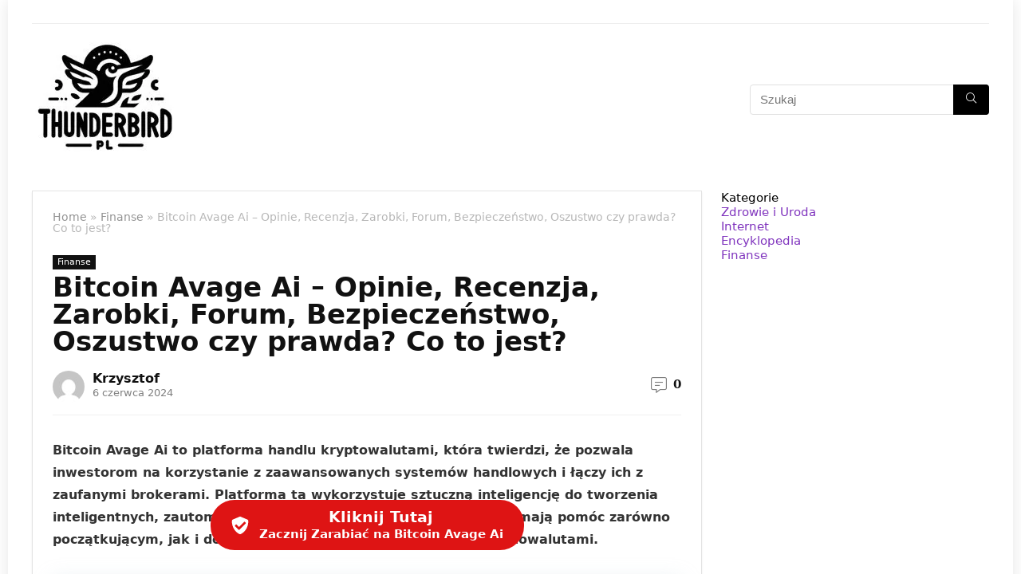

--- FILE ---
content_type: text/html; charset=UTF-8
request_url: https://www.thunderbird.pl/finanse/bitcoin-avage-ai-opinie/
body_size: 27870
content:
<!DOCTYPE html>
<!--[if IE 8]>    <html class="ie8" lang="pl-PL"> <![endif]-->
<!--[if IE 9]>    <html class="ie9" lang="pl-PL"> <![endif]-->
<!--[if (gt IE 9)|!(IE)] lang="pl-PL"><![endif]-->
<html lang="pl-PL">
<head>
<meta name='impact-site-verification' value='-1917513588'>
<meta name="verify-admitad"	 content="180f582dd7" />	
<meta charset="UTF-8" />
<meta name="viewport" content="width=device-width, initial-scale=1">	
<!-- feeds & pingback -->
<link rel="profile" href="http://gmpg.org/xfn/11" />
<link rel="pingback" href="https://www.thunderbird.pl/xmlrpc.php" />
<meta name='robots' content='index, follow, max-image-preview:large, max-snippet:-1, max-video-preview:-1' />

	<!-- This site is optimized with the Yoast SEO plugin v19.3 - https://yoast.com/wordpress/plugins/seo/ -->
	<title>Bitcoin Avage Ai - Opinie, Recenzja, Zarobki, Forum, Oszustwo?</title>
	<link rel="canonical" href="https://www.thunderbird.pl/finanse/bitcoin-avage-ai-opinie/" />
	<meta property="og:locale" content="pl_PL" />
	<meta property="og:type" content="article" />
	<meta property="og:title" content="Bitcoin Avage Ai - Opinie, Recenzja, Zarobki, Forum, Oszustwo?" />
	<meta property="og:description" content="Bitcoin Avage Ai to platforma handlu kryptowalutami, która twierdzi, że pozwala inwestorom na korzystanie z zaawansowanych systemów handlowych i łączy ich z zaufanymi brokerami. Platforma ta wykorzystuje sztuczną inteligencję do tworzenia inteligentnych, zautomatyzowanych strategii handlowych, które mają pomóc zarówno początkującym, jak i doświadczonym inwestorom w handlu kryptowalutami. Bitcoin Avage Ai oferuje swoim użytkownikom możliwość handlu [&hellip;]" />
	<meta property="og:url" content="https://www.thunderbird.pl/finanse/bitcoin-avage-ai-opinie/" />
	<meta property="og:site_name" content="Thunderbird.pl - Najlepszy Ranking Produktów !" />
	<meta property="article:published_time" content="2024-06-06T11:21:50+00:00" />
	<meta property="article:modified_time" content="2024-06-06T11:21:52+00:00" />
	<meta property="og:image" content="https://www.thunderbird.pl/wp-content/uploads/2024/06/bitcoin-avage-logo-1-300x65.png" />
	<meta name="author" content="Krzysztof" />
	<meta name="twitter:card" content="summary_large_image" />
	<script type="application/ld+json" class="yoast-schema-graph">{"@context":"https://schema.org","@graph":[{"@type":"Organization","@id":"https://www.thunderbird.pl/#organization","name":"Thunderbird.pl - Najlepszy Ranking Produktów !","url":"https://www.thunderbird.pl/","sameAs":[],"logo":{"@type":"ImageObject","inLanguage":"pl-PL","@id":"https://www.thunderbird.pl/#/schema/logo/image/","url":"https://www.thunderbird.pl/wp-content/uploads/2024/02/logothunder.webp","contentUrl":"https://www.thunderbird.pl/wp-content/uploads/2024/02/logothunder.webp","width":180,"height":159,"caption":"Thunderbird.pl - Najlepszy Ranking Produktów !"},"image":{"@id":"https://www.thunderbird.pl/#/schema/logo/image/"}},{"@type":"WebSite","@id":"https://www.thunderbird.pl/#website","url":"https://www.thunderbird.pl/","name":"Thunderbird.pl - Najlepszy Ranking Produktów !","description":"Nasza strona tworzy najlepsze rankingi i recenzje produktów w internecie! Sprawdź rankingi najpopularniejszych produktów w internecie z których dowiesz się jak i co kupować.","publisher":{"@id":"https://www.thunderbird.pl/#organization"},"potentialAction":[{"@type":"SearchAction","target":{"@type":"EntryPoint","urlTemplate":"https://www.thunderbird.pl/?s={search_term_string}"},"query-input":"required name=search_term_string"}],"inLanguage":"pl-PL"},{"@type":"ImageObject","inLanguage":"pl-PL","@id":"https://www.thunderbird.pl/finanse/bitcoin-avage-ai-opinie/#primaryimage","url":"https://www.thunderbird.pl/wp-content/uploads/2024/06/bitcoin-avage-logo-1.png","contentUrl":"https://www.thunderbird.pl/wp-content/uploads/2024/06/bitcoin-avage-logo-1.png","width":204,"height":44},{"@type":"WebPage","@id":"https://www.thunderbird.pl/finanse/bitcoin-avage-ai-opinie/","url":"https://www.thunderbird.pl/finanse/bitcoin-avage-ai-opinie/","name":"Bitcoin Avage Ai - Opinie, Recenzja, Zarobki, Forum, Oszustwo?","isPartOf":{"@id":"https://www.thunderbird.pl/#website"},"primaryImageOfPage":{"@id":"https://www.thunderbird.pl/finanse/bitcoin-avage-ai-opinie/#primaryimage"},"datePublished":"2024-06-06T11:21:50+00:00","dateModified":"2024-06-06T11:21:52+00:00","breadcrumb":{"@id":"https://www.thunderbird.pl/finanse/bitcoin-avage-ai-opinie/#breadcrumb"},"inLanguage":"pl-PL","potentialAction":[{"@type":"ReadAction","target":["https://www.thunderbird.pl/finanse/bitcoin-avage-ai-opinie/"]}]},{"@type":"BreadcrumbList","@id":"https://www.thunderbird.pl/finanse/bitcoin-avage-ai-opinie/#breadcrumb","itemListElement":[{"@type":"ListItem","position":1,"name":"Strona główna","item":"https://www.thunderbird.pl/"},{"@type":"ListItem","position":2,"name":"Bitcoin Avage Ai &#8211; Opinie, Recenzja, Zarobki, Forum, Bezpieczeństwo, Oszustwo czy prawda? Co to jest?"}]},{"@type":"Article","@id":"https://www.thunderbird.pl/finanse/bitcoin-avage-ai-opinie/#article","isPartOf":{"@id":"https://www.thunderbird.pl/finanse/bitcoin-avage-ai-opinie/"},"author":{"name":"Krzysztof","@id":"https://www.thunderbird.pl/#/schema/person/fae9e4f7ed682a0238e9989625cab2b0"},"headline":"Bitcoin Avage Ai &#8211; Opinie, Recenzja, Zarobki, Forum, Bezpieczeństwo, Oszustwo czy prawda? Co to jest?","datePublished":"2024-06-06T11:21:50+00:00","dateModified":"2024-06-06T11:21:52+00:00","mainEntityOfPage":{"@id":"https://www.thunderbird.pl/finanse/bitcoin-avage-ai-opinie/"},"wordCount":1811,"commentCount":0,"publisher":{"@id":"https://www.thunderbird.pl/#organization"},"image":{"@id":"https://www.thunderbird.pl/finanse/bitcoin-avage-ai-opinie/#primaryimage"},"thumbnailUrl":"https://www.thunderbird.pl/wp-content/uploads/2024/06/bitcoin-avage-logo-1-300x65.png","articleSection":["Finanse"],"inLanguage":"pl-PL","potentialAction":[{"@type":"CommentAction","name":"Comment","target":["https://www.thunderbird.pl/finanse/bitcoin-avage-ai-opinie/#respond"]}]},{"@type":"Person","@id":"https://www.thunderbird.pl/#/schema/person/fae9e4f7ed682a0238e9989625cab2b0","name":"Krzysztof","image":{"@type":"ImageObject","inLanguage":"pl-PL","@id":"https://www.thunderbird.pl/#/schema/person/image/","url":"https://secure.gravatar.com/avatar/0a352bab96436216d4b3dc03d136a9b6?s=96&d=mm&r=g","contentUrl":"https://secure.gravatar.com/avatar/0a352bab96436216d4b3dc03d136a9b6?s=96&d=mm&r=g","caption":"Krzysztof"},"sameAs":["https://www.thunderbird.pl"],"url":"https://www.thunderbird.pl/author/adminowski/"}]}</script>
	<!-- / Yoast SEO plugin. -->


<link rel='dns-prefetch' href='//cdnjs.cloudflare.com' />
<link rel='dns-prefetch' href='//s.w.org' />
<link rel="alternate" type="application/rss+xml" title="Thunderbird.pl - Najlepszy Ranking Produktów ! &raquo; Kanał z wpisami" href="https://www.thunderbird.pl/feed/" />
<link rel="alternate" type="application/rss+xml" title="Thunderbird.pl - Najlepszy Ranking Produktów ! &raquo; Kanał z komentarzami" href="https://www.thunderbird.pl/comments/feed/" />
<link rel="alternate" type="application/rss+xml" title="Thunderbird.pl - Najlepszy Ranking Produktów ! &raquo; Bitcoin Avage Ai &#8211; Opinie, Recenzja, Zarobki, Forum, Bezpieczeństwo, Oszustwo czy prawda? Co to jest? Kanał z komentarzami" href="https://www.thunderbird.pl/finanse/bitcoin-avage-ai-opinie/feed/" />
<script type="text/javascript">
window._wpemojiSettings = {"baseUrl":"https:\/\/s.w.org\/images\/core\/emoji\/14.0.0\/72x72\/","ext":".png","svgUrl":"https:\/\/s.w.org\/images\/core\/emoji\/14.0.0\/svg\/","svgExt":".svg","source":{"concatemoji":"https:\/\/www.thunderbird.pl\/wp-includes\/js\/wp-emoji-release.min.js?ver=6.0.11"}};
/*! This file is auto-generated */
!function(e,a,t){var n,r,o,i=a.createElement("canvas"),p=i.getContext&&i.getContext("2d");function s(e,t){var a=String.fromCharCode,e=(p.clearRect(0,0,i.width,i.height),p.fillText(a.apply(this,e),0,0),i.toDataURL());return p.clearRect(0,0,i.width,i.height),p.fillText(a.apply(this,t),0,0),e===i.toDataURL()}function c(e){var t=a.createElement("script");t.src=e,t.defer=t.type="text/javascript",a.getElementsByTagName("head")[0].appendChild(t)}for(o=Array("flag","emoji"),t.supports={everything:!0,everythingExceptFlag:!0},r=0;r<o.length;r++)t.supports[o[r]]=function(e){if(!p||!p.fillText)return!1;switch(p.textBaseline="top",p.font="600 32px Arial",e){case"flag":return s([127987,65039,8205,9895,65039],[127987,65039,8203,9895,65039])?!1:!s([55356,56826,55356,56819],[55356,56826,8203,55356,56819])&&!s([55356,57332,56128,56423,56128,56418,56128,56421,56128,56430,56128,56423,56128,56447],[55356,57332,8203,56128,56423,8203,56128,56418,8203,56128,56421,8203,56128,56430,8203,56128,56423,8203,56128,56447]);case"emoji":return!s([129777,127995,8205,129778,127999],[129777,127995,8203,129778,127999])}return!1}(o[r]),t.supports.everything=t.supports.everything&&t.supports[o[r]],"flag"!==o[r]&&(t.supports.everythingExceptFlag=t.supports.everythingExceptFlag&&t.supports[o[r]]);t.supports.everythingExceptFlag=t.supports.everythingExceptFlag&&!t.supports.flag,t.DOMReady=!1,t.readyCallback=function(){t.DOMReady=!0},t.supports.everything||(n=function(){t.readyCallback()},a.addEventListener?(a.addEventListener("DOMContentLoaded",n,!1),e.addEventListener("load",n,!1)):(e.attachEvent("onload",n),a.attachEvent("onreadystatechange",function(){"complete"===a.readyState&&t.readyCallback()})),(e=t.source||{}).concatemoji?c(e.concatemoji):e.wpemoji&&e.twemoji&&(c(e.twemoji),c(e.wpemoji)))}(window,document,window._wpemojiSettings);
</script>
<style type="text/css">
img.wp-smiley,
img.emoji {
	display: inline !important;
	border: none !important;
	box-shadow: none !important;
	height: 1em !important;
	width: 1em !important;
	margin: 0 0.07em !important;
	vertical-align: -0.1em !important;
	background: none !important;
	padding: 0 !important;
}
</style>
	<link rel='stylesheet' id='wpacu-combined-css-head-1' href='https://www.thunderbird.pl/wp-content/cache/asset-cleanup/css/head-fa34725ba74c9fcf089e6ef70a0e0a5e0e936a35.css' type='text/css' media='all' />
<style  type='text/css'  data-wpacu-inline-css-file='1'>
:root{--gs-type-one-size:36px;--gs-type-one-lineheight:44px;--gs-type-two-size:30px;--gs-type-two-lineheight:38px;--gs-type-three-size:24px;--gs-type-three-lineheight:30px;--gs-type-four-size:20px;--gs-type-four-lineheight:28px;--gs-type-five-size:15px;--gs-type-five-lineheight:24px;--gs-colorone:#2184f9;--gs-colortwo:#e90000;--gs-colorthree:#2adb32;--gs-colorfour:#696cff;--gs-colorfive:#ff9800}
</style>
<style id='global-styles-inline-css' type='text/css'>
body{--wp--preset--color--black: #000000;--wp--preset--color--cyan-bluish-gray: #abb8c3;--wp--preset--color--white: #ffffff;--wp--preset--color--pale-pink: #f78da7;--wp--preset--color--vivid-red: #cf2e2e;--wp--preset--color--luminous-vivid-orange: #ff6900;--wp--preset--color--luminous-vivid-amber: #fcb900;--wp--preset--color--light-green-cyan: #7bdcb5;--wp--preset--color--vivid-green-cyan: #00d084;--wp--preset--color--pale-cyan-blue: #8ed1fc;--wp--preset--color--vivid-cyan-blue: #0693e3;--wp--preset--color--vivid-purple: #9b51e0;--wp--preset--color--main: var(--rehub-main-color);--wp--preset--color--secondary: var(--rehub-sec-color);--wp--preset--color--buttonmain: var(--rehub-main-btn-bg);--wp--preset--color--cyan-grey: #abb8c3;--wp--preset--color--orange-light: #fcb900;--wp--preset--color--red: #cf2e2e;--wp--preset--color--red-bright: #f04057;--wp--preset--color--vivid-green: #00d084;--wp--preset--color--orange: #ff6900;--wp--preset--color--blue: #0693e3;--wp--preset--gradient--vivid-cyan-blue-to-vivid-purple: linear-gradient(135deg,rgba(6,147,227,1) 0%,rgb(155,81,224) 100%);--wp--preset--gradient--light-green-cyan-to-vivid-green-cyan: linear-gradient(135deg,rgb(122,220,180) 0%,rgb(0,208,130) 100%);--wp--preset--gradient--luminous-vivid-amber-to-luminous-vivid-orange: linear-gradient(135deg,rgba(252,185,0,1) 0%,rgba(255,105,0,1) 100%);--wp--preset--gradient--luminous-vivid-orange-to-vivid-red: linear-gradient(135deg,rgba(255,105,0,1) 0%,rgb(207,46,46) 100%);--wp--preset--gradient--very-light-gray-to-cyan-bluish-gray: linear-gradient(135deg,rgb(238,238,238) 0%,rgb(169,184,195) 100%);--wp--preset--gradient--cool-to-warm-spectrum: linear-gradient(135deg,rgb(74,234,220) 0%,rgb(151,120,209) 20%,rgb(207,42,186) 40%,rgb(238,44,130) 60%,rgb(251,105,98) 80%,rgb(254,248,76) 100%);--wp--preset--gradient--blush-light-purple: linear-gradient(135deg,rgb(255,206,236) 0%,rgb(152,150,240) 100%);--wp--preset--gradient--blush-bordeaux: linear-gradient(135deg,rgb(254,205,165) 0%,rgb(254,45,45) 50%,rgb(107,0,62) 100%);--wp--preset--gradient--luminous-dusk: linear-gradient(135deg,rgb(255,203,112) 0%,rgb(199,81,192) 50%,rgb(65,88,208) 100%);--wp--preset--gradient--pale-ocean: linear-gradient(135deg,rgb(255,245,203) 0%,rgb(182,227,212) 50%,rgb(51,167,181) 100%);--wp--preset--gradient--electric-grass: linear-gradient(135deg,rgb(202,248,128) 0%,rgb(113,206,126) 100%);--wp--preset--gradient--midnight: linear-gradient(135deg,rgb(2,3,129) 0%,rgb(40,116,252) 100%);--wp--preset--duotone--dark-grayscale: url('#wp-duotone-dark-grayscale');--wp--preset--duotone--grayscale: url('#wp-duotone-grayscale');--wp--preset--duotone--purple-yellow: url('#wp-duotone-purple-yellow');--wp--preset--duotone--blue-red: url('#wp-duotone-blue-red');--wp--preset--duotone--midnight: url('#wp-duotone-midnight');--wp--preset--duotone--magenta-yellow: url('#wp-duotone-magenta-yellow');--wp--preset--duotone--purple-green: url('#wp-duotone-purple-green');--wp--preset--duotone--blue-orange: url('#wp-duotone-blue-orange');--wp--preset--font-size--small: 13px;--wp--preset--font-size--medium: 20px;--wp--preset--font-size--large: 36px;--wp--preset--font-size--x-large: 42px;--wp--preset--font-family--system-font: -apple-system,BlinkMacSystemFont,"Segoe UI",Roboto,Oxygen-Sans,Ubuntu,Cantarell,"Helvetica Neue",sans-serif;--wp--preset--font-family--rh-nav-font: var(--rehub-nav-font,-apple-system,BlinkMacSystemFont,"Segoe UI",Roboto,Oxygen-Sans,Ubuntu,Cantarell,"Helvetica Neue",sans-serif);--wp--preset--font-family--rh-head-font: var(--rehub-head-font,-apple-system,BlinkMacSystemFont,"Segoe UI",Roboto,Oxygen-Sans,Ubuntu,Cantarell,"Helvetica Neue",sans-serif);--wp--preset--font-family--rh-btn-font: var(--rehub-btn-font,-apple-system,BlinkMacSystemFont,"Segoe UI",Roboto,Oxygen-Sans,Ubuntu,Cantarell,"Helvetica Neue",sans-serif);--wp--preset--font-family--rh-body-font: var(--rehub-body-font,-apple-system,BlinkMacSystemFont,"Segoe UI",Roboto,Oxygen-Sans,Ubuntu,Cantarell,"Helvetica Neue",sans-serif);}body { margin: 0; }.wp-site-blocks > .alignleft { float: left; margin-right: 2em; }.wp-site-blocks > .alignright { float: right; margin-left: 2em; }.wp-site-blocks > .aligncenter { justify-content: center; margin-left: auto; margin-right: auto; }h1{font-size: 29px;line-height: 34px;margin-top: 10px;margin-bottom: 31px;}h2{font-size: 25px;line-height: 31px;margin-top: 10px;margin-bottom: 31px;}h3{font-size: 20px;line-height: 28px;margin-top: 10px;margin-bottom: 25px;}h4{font-size: 18px;line-height: 24px;margin-top: 10px;margin-bottom: 18px;}h5{font-size: 16px;line-height: 20px;margin-top: 10px;margin-bottom: 15px;}h6{font-size: 14px;line-height: 20px;margin-top: 0px;margin-bottom: 10px;}a{color: var(--rehub-link-color, violet);}.wp-block-post-title{margin-top: 4px;margin-right: 0;margin-bottom: 15px;margin-left: 0;}.wp-block-image{margin-top: 0px;margin-bottom: 31px;}.wp-block-media-text{margin-top: 0px;margin-bottom: 31px;}.wp-block-post-content{font-size: 16px;line-height: 28px;}.has-black-color{color: var(--wp--preset--color--black) !important;}.has-cyan-bluish-gray-color{color: var(--wp--preset--color--cyan-bluish-gray) !important;}.has-white-color{color: var(--wp--preset--color--white) !important;}.has-pale-pink-color{color: var(--wp--preset--color--pale-pink) !important;}.has-vivid-red-color{color: var(--wp--preset--color--vivid-red) !important;}.has-luminous-vivid-orange-color{color: var(--wp--preset--color--luminous-vivid-orange) !important;}.has-luminous-vivid-amber-color{color: var(--wp--preset--color--luminous-vivid-amber) !important;}.has-light-green-cyan-color{color: var(--wp--preset--color--light-green-cyan) !important;}.has-vivid-green-cyan-color{color: var(--wp--preset--color--vivid-green-cyan) !important;}.has-pale-cyan-blue-color{color: var(--wp--preset--color--pale-cyan-blue) !important;}.has-vivid-cyan-blue-color{color: var(--wp--preset--color--vivid-cyan-blue) !important;}.has-vivid-purple-color{color: var(--wp--preset--color--vivid-purple) !important;}.has-main-color{color: var(--wp--preset--color--main) !important;}.has-secondary-color{color: var(--wp--preset--color--secondary) !important;}.has-buttonmain-color{color: var(--wp--preset--color--buttonmain) !important;}.has-cyan-grey-color{color: var(--wp--preset--color--cyan-grey) !important;}.has-orange-light-color{color: var(--wp--preset--color--orange-light) !important;}.has-red-color{color: var(--wp--preset--color--red) !important;}.has-red-bright-color{color: var(--wp--preset--color--red-bright) !important;}.has-vivid-green-color{color: var(--wp--preset--color--vivid-green) !important;}.has-orange-color{color: var(--wp--preset--color--orange) !important;}.has-blue-color{color: var(--wp--preset--color--blue) !important;}.has-black-background-color{background-color: var(--wp--preset--color--black) !important;}.has-cyan-bluish-gray-background-color{background-color: var(--wp--preset--color--cyan-bluish-gray) !important;}.has-white-background-color{background-color: var(--wp--preset--color--white) !important;}.has-pale-pink-background-color{background-color: var(--wp--preset--color--pale-pink) !important;}.has-vivid-red-background-color{background-color: var(--wp--preset--color--vivid-red) !important;}.has-luminous-vivid-orange-background-color{background-color: var(--wp--preset--color--luminous-vivid-orange) !important;}.has-luminous-vivid-amber-background-color{background-color: var(--wp--preset--color--luminous-vivid-amber) !important;}.has-light-green-cyan-background-color{background-color: var(--wp--preset--color--light-green-cyan) !important;}.has-vivid-green-cyan-background-color{background-color: var(--wp--preset--color--vivid-green-cyan) !important;}.has-pale-cyan-blue-background-color{background-color: var(--wp--preset--color--pale-cyan-blue) !important;}.has-vivid-cyan-blue-background-color{background-color: var(--wp--preset--color--vivid-cyan-blue) !important;}.has-vivid-purple-background-color{background-color: var(--wp--preset--color--vivid-purple) !important;}.has-main-background-color{background-color: var(--wp--preset--color--main) !important;}.has-secondary-background-color{background-color: var(--wp--preset--color--secondary) !important;}.has-buttonmain-background-color{background-color: var(--wp--preset--color--buttonmain) !important;}.has-cyan-grey-background-color{background-color: var(--wp--preset--color--cyan-grey) !important;}.has-orange-light-background-color{background-color: var(--wp--preset--color--orange-light) !important;}.has-red-background-color{background-color: var(--wp--preset--color--red) !important;}.has-red-bright-background-color{background-color: var(--wp--preset--color--red-bright) !important;}.has-vivid-green-background-color{background-color: var(--wp--preset--color--vivid-green) !important;}.has-orange-background-color{background-color: var(--wp--preset--color--orange) !important;}.has-blue-background-color{background-color: var(--wp--preset--color--blue) !important;}.has-black-border-color{border-color: var(--wp--preset--color--black) !important;}.has-cyan-bluish-gray-border-color{border-color: var(--wp--preset--color--cyan-bluish-gray) !important;}.has-white-border-color{border-color: var(--wp--preset--color--white) !important;}.has-pale-pink-border-color{border-color: var(--wp--preset--color--pale-pink) !important;}.has-vivid-red-border-color{border-color: var(--wp--preset--color--vivid-red) !important;}.has-luminous-vivid-orange-border-color{border-color: var(--wp--preset--color--luminous-vivid-orange) !important;}.has-luminous-vivid-amber-border-color{border-color: var(--wp--preset--color--luminous-vivid-amber) !important;}.has-light-green-cyan-border-color{border-color: var(--wp--preset--color--light-green-cyan) !important;}.has-vivid-green-cyan-border-color{border-color: var(--wp--preset--color--vivid-green-cyan) !important;}.has-pale-cyan-blue-border-color{border-color: var(--wp--preset--color--pale-cyan-blue) !important;}.has-vivid-cyan-blue-border-color{border-color: var(--wp--preset--color--vivid-cyan-blue) !important;}.has-vivid-purple-border-color{border-color: var(--wp--preset--color--vivid-purple) !important;}.has-main-border-color{border-color: var(--wp--preset--color--main) !important;}.has-secondary-border-color{border-color: var(--wp--preset--color--secondary) !important;}.has-buttonmain-border-color{border-color: var(--wp--preset--color--buttonmain) !important;}.has-cyan-grey-border-color{border-color: var(--wp--preset--color--cyan-grey) !important;}.has-orange-light-border-color{border-color: var(--wp--preset--color--orange-light) !important;}.has-red-border-color{border-color: var(--wp--preset--color--red) !important;}.has-red-bright-border-color{border-color: var(--wp--preset--color--red-bright) !important;}.has-vivid-green-border-color{border-color: var(--wp--preset--color--vivid-green) !important;}.has-orange-border-color{border-color: var(--wp--preset--color--orange) !important;}.has-blue-border-color{border-color: var(--wp--preset--color--blue) !important;}.has-vivid-cyan-blue-to-vivid-purple-gradient-background{background: var(--wp--preset--gradient--vivid-cyan-blue-to-vivid-purple) !important;}.has-light-green-cyan-to-vivid-green-cyan-gradient-background{background: var(--wp--preset--gradient--light-green-cyan-to-vivid-green-cyan) !important;}.has-luminous-vivid-amber-to-luminous-vivid-orange-gradient-background{background: var(--wp--preset--gradient--luminous-vivid-amber-to-luminous-vivid-orange) !important;}.has-luminous-vivid-orange-to-vivid-red-gradient-background{background: var(--wp--preset--gradient--luminous-vivid-orange-to-vivid-red) !important;}.has-very-light-gray-to-cyan-bluish-gray-gradient-background{background: var(--wp--preset--gradient--very-light-gray-to-cyan-bluish-gray) !important;}.has-cool-to-warm-spectrum-gradient-background{background: var(--wp--preset--gradient--cool-to-warm-spectrum) !important;}.has-blush-light-purple-gradient-background{background: var(--wp--preset--gradient--blush-light-purple) !important;}.has-blush-bordeaux-gradient-background{background: var(--wp--preset--gradient--blush-bordeaux) !important;}.has-luminous-dusk-gradient-background{background: var(--wp--preset--gradient--luminous-dusk) !important;}.has-pale-ocean-gradient-background{background: var(--wp--preset--gradient--pale-ocean) !important;}.has-electric-grass-gradient-background{background: var(--wp--preset--gradient--electric-grass) !important;}.has-midnight-gradient-background{background: var(--wp--preset--gradient--midnight) !important;}.has-small-font-size{font-size: var(--wp--preset--font-size--small) !important;}.has-medium-font-size{font-size: var(--wp--preset--font-size--medium) !important;}.has-large-font-size{font-size: var(--wp--preset--font-size--large) !important;}.has-x-large-font-size{font-size: var(--wp--preset--font-size--x-large) !important;}.has-system-font-font-family{font-family: var(--wp--preset--font-family--system-font) !important;}.has-rh-nav-font-font-family{font-family: var(--wp--preset--font-family--rh-nav-font) !important;}.has-rh-head-font-font-family{font-family: var(--wp--preset--font-family--rh-head-font) !important;}.has-rh-btn-font-font-family{font-family: var(--wp--preset--font-family--rh-btn-font) !important;}.has-rh-body-font-font-family{font-family: var(--wp--preset--font-family--rh-body-font) !important;}
</style>
<style  type='text/css'  data-wpacu-inline-css-file='1'>
/*!/wp-content/plugins/contact-form-7/includes/css/styles.css*/.wpcf7 .screen-reader-response{position:absolute;overflow:hidden;clip:rect(1px,1px,1px,1px);clip-path:inset(50%);height:1px;width:1px;margin:-1px;padding:0;border:0;word-wrap:normal!important}.wpcf7 form .wpcf7-response-output{margin:2em .5em 1em;padding:.2em 1em;border:2px solid #00a0d2}.wpcf7 form.init .wpcf7-response-output,.wpcf7 form.resetting .wpcf7-response-output,.wpcf7 form.submitting .wpcf7-response-output{display:none}.wpcf7 form.sent .wpcf7-response-output{border-color:#46b450}.wpcf7 form.failed .wpcf7-response-output,.wpcf7 form.aborted .wpcf7-response-output{border-color:#dc3232}.wpcf7 form.spam .wpcf7-response-output{border-color:#f56e28}.wpcf7 form.invalid .wpcf7-response-output,.wpcf7 form.unaccepted .wpcf7-response-output,.wpcf7 form.payment-required .wpcf7-response-output{border-color:#ffb900}.wpcf7-form-control-wrap{position:relative}.wpcf7-not-valid-tip{color:#dc3232;font-size:1em;font-weight:400;display:block}.use-floating-validation-tip .wpcf7-not-valid-tip{position:relative;top:-2ex;left:1em;z-index:100;border:1px solid #dc3232;background:#fff;padding:.2em .8em;width:24em}.wpcf7-list-item{display:inline-block;margin:0 0 0 1em}.wpcf7-list-item-label::before,.wpcf7-list-item-label::after{content:" "}.wpcf7-spinner{visibility:hidden;display:inline-block;background-color:#23282d;opacity:.75;width:24px;height:24px;border:none;border-radius:100%;padding:0;margin:0 24px;position:relative}form.submitting .wpcf7-spinner{visibility:visible}.wpcf7-spinner::before{content:'';position:absolute;background-color:#fbfbfc;top:4px;left:4px;width:6px;height:6px;border:none;border-radius:100%;transform-origin:8px 8px;animation-name:spin;animation-duration:1000ms;animation-timing-function:linear;animation-iteration-count:infinite}@media (prefers-reduced-motion:reduce){.wpcf7-spinner::before{animation-name:blink;animation-duration:2000ms}}@keyframes spin{from{transform:rotate(0deg)}to{transform:rotate(360deg)}}@keyframes blink{from{opacity:0}50%{opacity:1}to{opacity:0}}.wpcf7 input[type="file"]{cursor:pointer}.wpcf7 input[type="file"]:disabled{cursor:default}.wpcf7 .wpcf7-submit:disabled{cursor:not-allowed}.wpcf7 input[type="url"],.wpcf7 input[type="email"],.wpcf7 input[type="tel"]{direction:ltr}.wpcf7-reflection>output{display:list-item;list-style:none}
</style>

<style id='greenshift-post-css-inline-css' type='text/css'>
#gspb_button-id-gsbp-5f70d853-99a3{display:flex;justify-content:flex-start}#gspb_button-id-gsbp-5f70d853-99a3 .gspb-buttonbox{display:inline-block;padding:13px 26px;background-color:#00d084;text-decoration:none!important;color:#fff;font-size:16px;line-height:16px;position:relative;z-index:0;cursor:pointer}#gspb_button-id-gsbp-5f70d853-99a3 .gspb-buttonbox-text{display:flex;flex-direction:column}body #gspb_button-id-gsbp-5f70d853-99a3 .gspb-buttonbox-icon svg{height:22px!important;width:22px!important;min-width:22px;fill:#fff!important}#gspb_button-id-gsbp-5f70d853-99a3 .gspb-buttonbox-icon svg path{fill:#fff!important}#gspb_button-id-gsbp-5f70d853-99a3 .gspb-buttonbox-textwrap{display:flex;flex-direction:row;align-items:center}#gspb_button-id-gsbp-5f70d853-99a3 .gspb-buttonbox-icon{margin-right:13px}#gspb_button-id-gsbp-5f70d853-99a3 .gspb-buttonbox .gspb-buttonbox-label .wp-block,body #gspb_button-id-gsbp-5f70d853-99a3 .gspb-buttonbox .gspb-buttonbox-label{font-size:15px}#gspb_button-id-gsbp-5f70d853-99a3 .gspb-buttonbox-label{margin-top:8px;font-size:13px;line-height:13px}#gspb_button-id-gsbp-5f70d853-99a3 .gspb-buttonbox .gspb-buttonbox-text{align-items:center}body #gspb_button-id-gsbp-5f70d853-99a3{justify-content:center}body #gspb_button-id-gsbp-5f70d853-99a3 .gspb-buttonbox{margin-bottom:20px!important;background-color:var(--rehub-main-btn-bg);border-top-left-radius:30px;border-top-right-radius:30px;border-bottom-right-radius:30px;border-bottom-left-radius:30px}#gspb_button-id-gsbp-5f70d853-99a3 .gspb-buttonbox .wp-block,body #gspb_button-id-gsbp-5f70d853-99a3 .gspb-buttonbox{font-size:19px;font-weight:700!important;text-shadow:0 0 1px #0000001a}body.gspb-bodyfront #gspb_button-id-gsbp-5f70d853-99a3{position:sticky;z-index:9999;top:10px;bottom:10px;align-self:start}body #gspb_button-id-gsbp-5f70d853-99a3 .gspb-buttonbox{transition:all .3s cubic-bezier(.165,.84,.44,1)}body #gspb_button-id-gsbp-5f70d853-99a3 .gspb-buttonbox:hover{transform:scale(1.2)}
</style>
<style  type='text/css'  data-wpacu-inline-css-file='1'>
/*!/wp-content/plugins/wp-postratings/css/postratings-css.css*/.post-ratings{width:100%;opacity:1}.post-ratings-loading{display:none;height:16px;text-align:left}.post-ratings-image{border:0}.post-ratings img,.post-ratings-loading img,.post-ratings-image img{border:0;padding:0;margin:0}.post-ratings-comment-author{font-weight:400;font-style:italic}
</style>
<style  type='text/css'  data-wpacu-inline-css-file='1'>
/*!/wp-content/plugins/wp-pagenavi/pagenavi-css.css*/.wp-pagenavi{clear:both}.wp-pagenavi a,.wp-pagenavi span{text-decoration:none;border:1px solid #BFBFBF;padding:3px 5px;margin:2px}.wp-pagenavi a:hover,.wp-pagenavi span.current{border-color:#000}.wp-pagenavi span.current{font-weight:700}
</style>



<style  type='text/css'  data-wpacu-inline-css-file='1'>
/*!/wp-content/themes/rehub-theme/css/elementor.css*/.elementor-widget-container .woocommerce .products,.elementor-widget-container .post_carousel_block,.elementor-widget-container .woo_carousel_block,.elementor-widget-container .wpsm_featured_wrap,.elementor-widget-container .news_block,.elementor-widget-container .news_two_col_block,.elementor-widget-container .top_theme,.elementor-widget-container .countdown_dashboard,.elementor-widget-container .gridcountdown .countdown_dashboard,.elementor-widget-container .wpsm_box,.elementor-widget-container .wpsm-titlebox,.elementor-widget-container .wpsm-banner-wrapper,.elementor-widget-container .elementor-widget-wpsm_versus{margin-bottom:0;margin-top:0}.rh-fullbrowser .elementor-inner,.rh-fullbrowser .post>.elementor{overflow:hidden}.elementor-widget-container .custom_search_box{padding:0}.elementor-widget.elementor-widget-wpsm_TabsEvery{margin-bottom:12px}.elementor a.rh-cartbox{box-shadow:rgba(0,0,0,.15) 0 1px 2px}.rh-elementor-sticky-true>.elementor-container>.elementor-column{align-self:flex-start;padding-top:0}.rh-parallax-bg-true,.rh-main-bg-hover .elementor-widget-container a{transition:opacity 0.8s linear!important}.elementor-widget-heading b,.elementor-widget-text-editor b{font-weight:700}.elementor-editor-active .prehidden,.elementor-editor-preview .prehidden{opacity:1;visibility:visible}@media (min-width:768px){body .elementor-column.el-col250{width:250px}body .elementor-column.el-calc250{width: calc(100% - 250px);}body .elementor-column.el-col300{width:300px}body .elementor-column.el-calc300{width: calc(100% - 300px);}body .elementor-column.el-col336{width:336px}body .elementor-column.el-calc336{width: calc(100% - 336px);}}.particles-js-canvas-el{position:absolute;top:0;left:0;right:0;bottom:0;z-index:0}.rh-gsap-wrap,.rh-prlx-mouse,.rhforce3d{perspective:500px}
</style>

<script type='text/javascript' id='cegg-price-alert-js-extra'>
/* <![CDATA[ */
var ceggPriceAlert = {"ajaxurl":"https:\/\/www.thunderbird.pl\/wp-admin\/admin-ajax.php","nonce":"ae706b8220"};
/* ]]> */
</script>
<script async='async' id='wpacu-combined-js-head-group-1' type='text/javascript' src='https://www.thunderbird.pl/wp-content/cache/asset-cleanup/js/head-2dcfab40193754164b6cc74544ba5f7d9f441659.js'></script><link rel="https://api.w.org/" href="https://www.thunderbird.pl/wp-json/" /><link rel="alternate" type="application/json" href="https://www.thunderbird.pl/wp-json/wp/v2/posts/10549" /><link rel="EditURI" type="application/rsd+xml" title="RSD" href="https://www.thunderbird.pl/xmlrpc.php?rsd" />
<link rel="wlwmanifest" type="application/wlwmanifest+xml" href="https://www.thunderbird.pl/wp-includes/wlwmanifest.xml" /> 
<meta name="generator" content="WordPress 6.0.11" />
<link rel='shortlink' href='https://www.thunderbird.pl/?p=10549' />
<link rel="alternate" type="application/json+oembed" href="https://www.thunderbird.pl/wp-json/oembed/1.0/embed?url=https%3A%2F%2Fwww.thunderbird.pl%2Ffinanse%2Fbitcoin-avage-ai-opinie%2F" />
<link rel="alternate" type="text/xml+oembed" href="https://www.thunderbird.pl/wp-json/oembed/1.0/embed?url=https%3A%2F%2Fwww.thunderbird.pl%2Ffinanse%2Fbitcoin-avage-ai-opinie%2F&#038;format=xml" />
		<script>
			document.documentElement.className = document.documentElement.className.replace( 'no-js', 'js' );
		</script>
				<style>
			.no-js img.lazyload { display: none; }
			figure.wp-block-image img.lazyloading { min-width: 150px; }
							.lazyload, .lazyloading { opacity: 0; }
				.lazyloaded {
					opacity: 1;
					transition: opacity 400ms;
					transition-delay: 0ms;
				}
					</style>
		<link rel="preload" href="https://www.thunderbird.pl/wp-content/themes/rehub-theme/fonts/rhicons.woff2?3oibrk" as="font" type="font/woff2" crossorigin="crossorigin"><style type="text/css"> nav.top_menu > ul > li > a{font-weight:normal;} .widget .title:after{border-bottom:2px solid #8035be;}.rehub-main-color-border,nav.top_menu > ul > li.vertical-menu.border-main-color .sub-menu,.rh-main-bg-hover:hover,.wp-block-quote,ul.def_btn_link_tabs li.active a,.wp-block-pullquote{border-color:#8035be;}.wpsm_promobox.rehub_promobox{border-left-color:#8035be!important;}.color_link{color:#8035be !important;}.featured_slider:hover .score,.top_chart_controls .controls:hover,article.post .wpsm_toplist_heading:before{border-color:#8035be;}.btn_more:hover,.tw-pagination .current{border:1px solid #8035be;color:#fff}.rehub_woo_review .rehub_woo_tabs_menu li.current{border-top:3px solid #8035be;}.gallery-pics .gp-overlay{box-shadow:0 0 0 4px #8035be inset;}.post .rehub_woo_tabs_menu li.current,.woocommerce div.product .woocommerce-tabs ul.tabs li.active{border-top:2px solid #8035be;}.rething_item a.cat{border-bottom-color:#8035be}nav.top_menu ul li ul.sub-menu{border-bottom:2px solid #8035be;}.widget.deal_daywoo,.elementor-widget-wpsm_woofeatured .deal_daywoo{border:3px solid #8035be;padding:20px;background:#fff;}.deal_daywoo .wpsm-bar-bar{background-color:#8035be !important} #buddypress div.item-list-tabs ul li.selected a span,#buddypress div.item-list-tabs ul li.current a span,#buddypress div.item-list-tabs ul li a span,.user-profile-div .user-menu-tab > li.active > a,.user-profile-div .user-menu-tab > li.active > a:focus,.user-profile-div .user-menu-tab > li.active > a:hover,.news_in_thumb:hover a.rh-label-string,.news_out_thumb:hover a.rh-label-string,.col-feat-grid:hover a.rh-label-string,.carousel-style-deal .re_carousel .controls,.re_carousel .controls:hover,.openedprevnext .postNavigation .postnavprev,.postNavigation .postnavprev:hover,.top_chart_pagination a.selected,.flex-control-paging li a.flex-active,.flex-control-paging li a:hover,.btn_more:hover,body .tabs-menu li:hover,body .tabs-menu li.current,.featured_slider:hover .score,#bbp_user_edit_submit,.bbp-topic-pagination a,.bbp-topic-pagination a,.custom-checkbox label.checked:after,.slider_post .caption,ul.postpagination li.active a,ul.postpagination li:hover a,ul.postpagination li a:focus,.top_theme h5 strong,.re_carousel .text:after,#topcontrol:hover,.main_slider .flex-overlay:hover a.read-more,.rehub_chimp #mc_embed_signup input#mc-embedded-subscribe,#rank_1.rank_count,#toplistmenu > ul li:before,.rehub_chimp:before,.wpsm-members > strong:first-child,.r_catbox_btn,.wpcf7 .wpcf7-submit,.wpsm_pretty_hover li:hover,.wpsm_pretty_hover li.current,.rehub-main-color-bg,.togglegreedybtn:after,.rh-bg-hover-color:hover a.rh-label-string,.rh-main-bg-hover:hover,.rh_wrapper_video_playlist .rh_video_currently_playing,.rh_wrapper_video_playlist .rh_video_currently_playing.rh_click_video:hover,.rtmedia-list-item .rtmedia-album-media-count,.tw-pagination .current,.dokan-dashboard .dokan-dash-sidebar ul.dokan-dashboard-menu li.active,.dokan-dashboard .dokan-dash-sidebar ul.dokan-dashboard-menu li:hover,.dokan-dashboard .dokan-dash-sidebar ul.dokan-dashboard-menu li.dokan-common-links a:hover,#ywqa-submit-question,.woocommerce .widget_price_filter .ui-slider .ui-slider-range,.rh-hov-bor-line > a:after,nav.top_menu > ul:not(.off-canvas) > li > a:after,.rh-border-line:after,.wpsm-table.wpsm-table-main-color table tr th,.rh-hov-bg-main-slide:before,.rh-hov-bg-main-slidecol .col_item:before{background:#8035be;}@media (max-width:767px){.postNavigation .postnavprev{background:#8035be;}}.rh-main-bg-hover:hover,.rh-main-bg-hover:hover .whitehovered,.user-profile-div .user-menu-tab > li.active > a{color:#fff !important} a,.carousel-style-deal .deal-item .priced_block .price_count ins,nav.top_menu ul li.menu-item-has-children ul li.menu-item-has-children > a:before,.top_chart_controls .controls:hover,.flexslider .fa-pulse,.footer-bottom .widget .f_menu li a:hover,.comment_form h3 a,.bbp-body li.bbp-forum-info > a:hover,.bbp-body li.bbp-topic-title > a:hover,#subscription-toggle a:before,#favorite-toggle a:before,.aff_offer_links .aff_name a,.rh-deal-price,.commentlist .comment-content small a,.related_articles .title_cat_related a,article em.emph,.campare_table table.one td strong.red,.sidebar .tabs-item .detail p a,.footer-bottom .widget .title span,footer p a,.welcome-frase strong,article.post .wpsm_toplist_heading:before,.post a.color_link,.categoriesbox:hover h3 a:after,.bbp-body li.bbp-forum-info > a,.bbp-body li.bbp-topic-title > a,.widget .title i,.woocommerce-MyAccount-navigation ul li.is-active a,.category-vendormenu li.current a,.deal_daywoo .title,.rehub-main-color,.wpsm_pretty_colored ul li.current a,.wpsm_pretty_colored ul li.current,.rh-heading-hover-color:hover h2 a,.rh-heading-hover-color:hover h3 a,.rh-heading-hover-color:hover h4 a,.rh-heading-hover-color:hover h5 a,.rh-heading-hover-color:hover h3,.rh-heading-hover-color:hover h2,.rh-heading-hover-color:hover h4,.rh-heading-hover-color:hover h5,.rh-heading-hover-color:hover .rh-heading-hover-item a,.rh-heading-icon:before,.widget_layered_nav ul li.chosen a:before,.wp-block-quote.is-style-large p,ul.page-numbers li span.current,ul.page-numbers li a:hover,ul.page-numbers li.active a,.page-link > span:not(.page-link-title),blockquote:not(.wp-block-quote) p,span.re_filtersort_btn:hover,span.active.re_filtersort_btn,.deal_daywoo .price,div.sortingloading:after{color:#8035be;} .page-link > span:not(.page-link-title),.widget.widget_affegg_widget .title,.widget.top_offers .title,.widget.cegg_widget_products .title,header .header_first_style .search form.search-form [type="submit"],header .header_eight_style .search form.search-form [type="submit"],.filter_home_pick span.active,.filter_home_pick span:hover,.filter_product_pick span.active,.filter_product_pick span:hover,.rh_tab_links a.active,.rh_tab_links a:hover,.wcv-navigation ul.menu li.active,.wcv-navigation ul.menu li:hover a,form.search-form [type="submit"],.rehub-sec-color-bg,input#ywqa-submit-question,input#ywqa-send-answer,.woocommerce button.button.alt,.tabsajax span.active.re_filtersort_btn,.wpsm-table.wpsm-table-sec-color table tr th,.rh-slider-arrow,.rh-hov-bg-sec-slide:before,.rh-hov-bg-sec-slidecol .col_item:before{background:#000000 !important;color:#fff !important;outline:0}.widget.widget_affegg_widget .title:after,.widget.top_offers .title:after,.widget.cegg_widget_products .title:after{border-top-color:#000000 !important;}.page-link > span:not(.page-link-title){border:1px solid #000000;}.page-link > span:not(.page-link-title),.header_first_style .search form.search-form [type="submit"] i{color:#fff !important;}.rh_tab_links a.active,.rh_tab_links a:hover,.rehub-sec-color-border,nav.top_menu > ul > li.vertical-menu.border-sec-color > .sub-menu,body .rh-slider-thumbs-item--active{border-color:#000000}.rh_wrapper_video_playlist .rh_video_currently_playing,.rh_wrapper_video_playlist .rh_video_currently_playing.rh_click_video:hover{background-color:#000000;box-shadow:1200px 0 0 #000000 inset;}.rehub-sec-color{color:#000000} form.search-form input[type="text"]{border-radius:4px}.news .priced_block .price_count,.blog_string .priced_block .price_count,.main_slider .price_count{margin-right:5px}.right_aff .priced_block .btn_offer_block,.right_aff .priced_block .price_count{border-radius:0 !important}form.search-form.product-search-form input[type="text"]{border-radius:4px 0 0 4px;}form.search-form [type="submit"]{border-radius:0 4px 4px 0;}.rtl form.search-form.product-search-form input[type="text"]{border-radius:0 4px 4px 0;}.rtl form.search-form [type="submit"]{border-radius:4px 0 0 4px;}.price_count,.rehub_offer_coupon,#buddypress .dir-search input[type=text],.gmw-form-wrapper input[type=text],.gmw-form-wrapper select,#buddypress a.button,.btn_more,#main_header .wpsm-button,#rh-header-cover-image .wpsm-button,#wcvendor_image_bg .wpsm-button,input[type="text"],textarea,input[type="tel"],input[type="password"],input[type="email"],input[type="url"],input[type="number"],.def_btn,input[type="submit"],input[type="button"],input[type="reset"],.rh_offer_list .offer_thumb .deal_img_wrap,.grid_onsale,.rehub-main-smooth,.re_filter_instore span.re_filtersort_btn:hover,.re_filter_instore span.active.re_filtersort_btn,#buddypress .standard-form input[type=text],#buddypress .standard-form textarea,.blacklabelprice{border-radius:4px}.news-community,.woocommerce .products.grid_woo .product,.rehub_chimp #mc_embed_signup input.email,#mc_embed_signup input#mc-embedded-subscribe,.rh_offer_list,.woo-tax-logo,#buddypress div.item-list-tabs ul li a,#buddypress form#whats-new-form,#buddypress div#invite-list,#buddypress #send-reply div.message-box,.rehub-sec-smooth,.rate-bar-bar,.rate-bar,#wcfm-main-contentainer #wcfm-content,.wcfm_welcomebox_header{border-radius:5px}#rhSplashSearch form.search-form input[type="text"],#rhSplashSearch form.search-form [type="submit"]{border-radius:0 !important} .woocommerce .woo-button-area .masked_coupon,.woocommerce a.woo_loop_btn,.woocommerce .button.checkout,.woocommerce input.button.alt,.woocommerce a.add_to_cart_button:not(.flat-woo-btn),.woocommerce-page a.add_to_cart_button:not(.flat-woo-btn),.woocommerce .single_add_to_cart_button,.woocommerce div.product form.cart .button,.woocommerce .checkout-button.button,.priced_block .btn_offer_block,.priced_block .button,.rh-deal-compact-btn,input.mdf_button,#buddypress input[type="submit"],#buddypress input[type="button"],#buddypress input[type="reset"],#buddypress button.submit,.wpsm-button.rehub_main_btn,.wcv-grid a.button,input.gmw-submit,#ws-plugin--s2member-profile-submit,#rtmedia_create_new_album,input[type="submit"].dokan-btn-theme,a.dokan-btn-theme,.dokan-btn-theme,#wcfm_membership_container a.wcfm_submit_button,.woocommerce button.button,.rehub-main-btn-bg,.woocommerce #payment #place_order,.wc-block-grid__product-add-to-cart.wp-block-button .wp-block-button__link{background:none #de1414 !important;color:#ffffff !important;fill:#ffffff !important;border:none !important;text-decoration:none !important;outline:0;box-shadow:-1px 6px 19px rgba(222,20,20,0.2) !important;border-radius:4px !important;}.rehub-main-btn-bg > a{color:#ffffff !important;}.woocommerce a.woo_loop_btn:hover,.woocommerce .button.checkout:hover,.woocommerce input.button.alt:hover,.woocommerce a.add_to_cart_button:not(.flat-woo-btn):hover,.woocommerce-page a.add_to_cart_button:not(.flat-woo-btn):hover,.woocommerce a.single_add_to_cart_button:hover,.woocommerce-page a.single_add_to_cart_button:hover,.woocommerce div.product form.cart .button:hover,.woocommerce-page div.product form.cart .button:hover,.woocommerce .checkout-button.button:hover,.priced_block .btn_offer_block:hover,.wpsm-button.rehub_main_btn:hover,#buddypress input[type="submit"]:hover,#buddypress input[type="button"]:hover,#buddypress input[type="reset"]:hover,#buddypress button.submit:hover,.small_post .btn:hover,.ap-pro-form-field-wrapper input[type="submit"]:hover,.wcv-grid a.button:hover,#ws-plugin--s2member-profile-submit:hover,.rething_button .btn_more:hover,#wcfm_membership_container a.wcfm_submit_button:hover,.woocommerce #payment #place_order:hover,.woocommerce button.button:hover,.rehub-main-btn-bg:hover,.rehub-main-btn-bg:hover > a,.wc-block-grid__product-add-to-cart.wp-block-button .wp-block-button__link:hover{background:none #de1414 !important;color:#ffffff !important;border-color:transparent;box-shadow:-1px 6px 13px rgba(222,20,20,0.4) !important;}.rehub_offer_coupon:hover{border:1px dashed #de1414;}.rehub_offer_coupon:hover i.far,.rehub_offer_coupon:hover i.fal,.rehub_offer_coupon:hover i.fas{color:#de1414}.re_thing_btn .rehub_offer_coupon.not_masked_coupon:hover{color:#de1414 !important}.woocommerce a.woo_loop_btn:active,.woocommerce .button.checkout:active,.woocommerce .button.alt:active,.woocommerce a.add_to_cart_button:not(.flat-woo-btn):active,.woocommerce-page a.add_to_cart_button:not(.flat-woo-btn):active,.woocommerce a.single_add_to_cart_button:active,.woocommerce-page a.single_add_to_cart_button:active,.woocommerce div.product form.cart .button:active,.woocommerce-page div.product form.cart .button:active,.woocommerce .checkout-button.button:active,.wpsm-button.rehub_main_btn:active,#buddypress input[type="submit"]:active,#buddypress input[type="button"]:active,#buddypress input[type="reset"]:active,#buddypress button.submit:active,.ap-pro-form-field-wrapper input[type="submit"]:active,.wcv-grid a.button:active,#ws-plugin--s2member-profile-submit:active,.woocommerce #payment #place_order:active,input[type="submit"].dokan-btn-theme:active,a.dokan-btn-theme:active,.dokan-btn-theme:active,.woocommerce button.button:active,.rehub-main-btn-bg:active,.wc-block-grid__product-add-to-cart.wp-block-button .wp-block-button__link:active{background:none #de1414 !important;box-shadow:0 1px 0 #999 !important;top:2px;color:#ffffff !important;}.rehub_btn_color,.rehub_chimp_flat #mc_embed_signup input#mc-embedded-subscribe{background-color:#de1414;border:1px solid #de1414;color:#ffffff;text-shadow:none}.rehub_btn_color:hover{color:#ffffff;background-color:#de1414;border:1px solid #de1414;}.rething_button .btn_more{border:1px solid #de1414;color:#de1414;}.rething_button .priced_block.block_btnblock .price_count{color:#de1414;font-weight:normal;}.widget_merchant_list .buttons_col{background-color:#de1414 !important;}.widget_merchant_list .buttons_col a{color:#ffffff !important;}.rehub-svg-btn-fill svg{fill:#de1414;}.rehub-svg-btn-stroke svg{stroke:#de1414;}@media (max-width:767px){#float-panel-woo-area{border-top:1px solid #de1414}}:root{--rehub-main-color:#8035be;--rehub-sec-color:#000000;--rehub-main-btn-bg:#de1414;--rehub-link-color:#8035be;}</style><style>.related_articles {
    display: none;
}
/* Disable Primary Menu */ @media (min-width: 1024px) {.main-nav{display:none !important}}
</style>	<link rel="shortcut icon" href="https://www.thunderbird.pl/favicon.png">
	
</head>
<body class="post-template-default single single-post postid-10549 single-format-standard wp-custom-logo wp-embed-responsive gspbody gspb-bodyfront rh-boxed-container elementor-default elementor-kit-1333">
<svg xmlns="http://www.w3.org/2000/svg" viewBox="0 0 0 0" width="0" height="0" focusable="false" role="none" style="visibility: hidden; position: absolute; left: -9999px; overflow: hidden;" ><defs><filter id="wp-duotone-dark-grayscale"><feColorMatrix color-interpolation-filters="sRGB" type="matrix" values=" .299 .587 .114 0 0 .299 .587 .114 0 0 .299 .587 .114 0 0 .299 .587 .114 0 0 " /><feComponentTransfer color-interpolation-filters="sRGB" ><feFuncR type="table" tableValues="0 0.49803921568627" /><feFuncG type="table" tableValues="0 0.49803921568627" /><feFuncB type="table" tableValues="0 0.49803921568627" /><feFuncA type="table" tableValues="1 1" /></feComponentTransfer><feComposite in2="SourceGraphic" operator="in" /></filter></defs></svg><svg xmlns="http://www.w3.org/2000/svg" viewBox="0 0 0 0" width="0" height="0" focusable="false" role="none" style="visibility: hidden; position: absolute; left: -9999px; overflow: hidden;" ><defs><filter id="wp-duotone-grayscale"><feColorMatrix color-interpolation-filters="sRGB" type="matrix" values=" .299 .587 .114 0 0 .299 .587 .114 0 0 .299 .587 .114 0 0 .299 .587 .114 0 0 " /><feComponentTransfer color-interpolation-filters="sRGB" ><feFuncR type="table" tableValues="0 1" /><feFuncG type="table" tableValues="0 1" /><feFuncB type="table" tableValues="0 1" /><feFuncA type="table" tableValues="1 1" /></feComponentTransfer><feComposite in2="SourceGraphic" operator="in" /></filter></defs></svg><svg xmlns="http://www.w3.org/2000/svg" viewBox="0 0 0 0" width="0" height="0" focusable="false" role="none" style="visibility: hidden; position: absolute; left: -9999px; overflow: hidden;" ><defs><filter id="wp-duotone-purple-yellow"><feColorMatrix color-interpolation-filters="sRGB" type="matrix" values=" .299 .587 .114 0 0 .299 .587 .114 0 0 .299 .587 .114 0 0 .299 .587 .114 0 0 " /><feComponentTransfer color-interpolation-filters="sRGB" ><feFuncR type="table" tableValues="0.54901960784314 0.98823529411765" /><feFuncG type="table" tableValues="0 1" /><feFuncB type="table" tableValues="0.71764705882353 0.25490196078431" /><feFuncA type="table" tableValues="1 1" /></feComponentTransfer><feComposite in2="SourceGraphic" operator="in" /></filter></defs></svg><svg xmlns="http://www.w3.org/2000/svg" viewBox="0 0 0 0" width="0" height="0" focusable="false" role="none" style="visibility: hidden; position: absolute; left: -9999px; overflow: hidden;" ><defs><filter id="wp-duotone-blue-red"><feColorMatrix color-interpolation-filters="sRGB" type="matrix" values=" .299 .587 .114 0 0 .299 .587 .114 0 0 .299 .587 .114 0 0 .299 .587 .114 0 0 " /><feComponentTransfer color-interpolation-filters="sRGB" ><feFuncR type="table" tableValues="0 1" /><feFuncG type="table" tableValues="0 0.27843137254902" /><feFuncB type="table" tableValues="0.5921568627451 0.27843137254902" /><feFuncA type="table" tableValues="1 1" /></feComponentTransfer><feComposite in2="SourceGraphic" operator="in" /></filter></defs></svg><svg xmlns="http://www.w3.org/2000/svg" viewBox="0 0 0 0" width="0" height="0" focusable="false" role="none" style="visibility: hidden; position: absolute; left: -9999px; overflow: hidden;" ><defs><filter id="wp-duotone-midnight"><feColorMatrix color-interpolation-filters="sRGB" type="matrix" values=" .299 .587 .114 0 0 .299 .587 .114 0 0 .299 .587 .114 0 0 .299 .587 .114 0 0 " /><feComponentTransfer color-interpolation-filters="sRGB" ><feFuncR type="table" tableValues="0 0" /><feFuncG type="table" tableValues="0 0.64705882352941" /><feFuncB type="table" tableValues="0 1" /><feFuncA type="table" tableValues="1 1" /></feComponentTransfer><feComposite in2="SourceGraphic" operator="in" /></filter></defs></svg><svg xmlns="http://www.w3.org/2000/svg" viewBox="0 0 0 0" width="0" height="0" focusable="false" role="none" style="visibility: hidden; position: absolute; left: -9999px; overflow: hidden;" ><defs><filter id="wp-duotone-magenta-yellow"><feColorMatrix color-interpolation-filters="sRGB" type="matrix" values=" .299 .587 .114 0 0 .299 .587 .114 0 0 .299 .587 .114 0 0 .299 .587 .114 0 0 " /><feComponentTransfer color-interpolation-filters="sRGB" ><feFuncR type="table" tableValues="0.78039215686275 1" /><feFuncG type="table" tableValues="0 0.94901960784314" /><feFuncB type="table" tableValues="0.35294117647059 0.47058823529412" /><feFuncA type="table" tableValues="1 1" /></feComponentTransfer><feComposite in2="SourceGraphic" operator="in" /></filter></defs></svg><svg xmlns="http://www.w3.org/2000/svg" viewBox="0 0 0 0" width="0" height="0" focusable="false" role="none" style="visibility: hidden; position: absolute; left: -9999px; overflow: hidden;" ><defs><filter id="wp-duotone-purple-green"><feColorMatrix color-interpolation-filters="sRGB" type="matrix" values=" .299 .587 .114 0 0 .299 .587 .114 0 0 .299 .587 .114 0 0 .299 .587 .114 0 0 " /><feComponentTransfer color-interpolation-filters="sRGB" ><feFuncR type="table" tableValues="0.65098039215686 0.40392156862745" /><feFuncG type="table" tableValues="0 1" /><feFuncB type="table" tableValues="0.44705882352941 0.4" /><feFuncA type="table" tableValues="1 1" /></feComponentTransfer><feComposite in2="SourceGraphic" operator="in" /></filter></defs></svg><svg xmlns="http://www.w3.org/2000/svg" viewBox="0 0 0 0" width="0" height="0" focusable="false" role="none" style="visibility: hidden; position: absolute; left: -9999px; overflow: hidden;" ><defs><filter id="wp-duotone-blue-orange"><feColorMatrix color-interpolation-filters="sRGB" type="matrix" values=" .299 .587 .114 0 0 .299 .587 .114 0 0 .299 .587 .114 0 0 .299 .587 .114 0 0 " /><feComponentTransfer color-interpolation-filters="sRGB" ><feFuncR type="table" tableValues="0.098039215686275 1" /><feFuncG type="table" tableValues="0 0.66274509803922" /><feFuncB type="table" tableValues="0.84705882352941 0.41960784313725" /><feFuncA type="table" tableValues="1 1" /></feComponentTransfer><feComposite in2="SourceGraphic" operator="in" /></filter></defs></svg>	               
<!-- Outer Start -->
<div class="rh-outer-wrap">
    <div id="top_ankor"></div>
    <!-- HEADER -->
            <header id="main_header" class="white_style width-100p position-relative">
            <div class="header_wrap">
                  
                    <!-- top -->  
                    <div class="header_top_wrap white_style">
                        <style scoped>
              .header-top { border-bottom: 1px solid #eee; min-height: 30px; overflow: visible;  }
              .header-top .top-nav a { color: #111111; }
              .header-top .top-nav li { float: left; font-size: 12px; line-height: 14px; position: relative;z-index: 99999999; }
              .header-top .top-nav > ul > li{padding-left: 13px; border-left: 1px solid #666666; margin: 0 13px 0 0;}
              .header-top .top-nav ul { list-style: none; }
              .header-top .top-nav a:hover { text-decoration: underline }
              .header-top .top-nav li:first-child { margin-left: 0px; border-left: 0px; padding-left: 0; }
              .top-nav ul.sub-menu{width: 160px;}
              .top-nav ul.sub-menu > li > a{padding: 10px;display: block;}
              .top-nav ul.sub-menu > li{float: none; display: block; margin: 0}
              .top-nav ul.sub-menu > li > a:hover{background-color: #f1f1f1; text-decoration: none;}
              .header_top_wrap .icon-in-header-small{float: right;font-size: 12px; line-height:12px;margin: 10px 7px 10px 7px}
              .header-top .top-nav > ul > li.menu-item-has-children > a:before{font-size: 12px}
              .header-top .top-nav > ul > li.menu-item-has-children > a:before { font-size: 14px; content: "\f107";margin: 0 0 0 7px; float: right; }
              .top-nav > ul > li.hovered ul.sub-menu{top: 22px}
              .top-nav > ul > li.hovered ul.sub-menu { opacity: 1; visibility: visible;transform: translateY(0); left: 0; top: 100% }
              .header_top_wrap.dark_style { background-color: #000; width: 100%; border-bottom: 1px solid #3c3c3c; color: #ccc }
              .header_top_wrap.dark_style .header-top a.cart-contents, .header_top_wrap.dark_style .icon-search-onclick:before {color: #ccc}
              .header_top_wrap.dark_style .header-top { border: none;}
              #main_header.dark_style .header-top{border-color: rgba(238, 238, 238, 0.22)}
              .header_top_wrap.dark_style .header-top .top-nav > ul > li > a { color: #b6b6b6 }
            </style>                        <div class="rh-container">
                            <div class="header-top clearfix rh-flex-center-align">    
                                <div class="top-nav"><ul class="menu"><li></li></ul></div>                                <div class="rh-flex-right-align top-social"> 
                                                                                          
                                </div>
                            </div>
                        </div>
                    </div>
                    <!-- /top --> 
                                                                                    <!-- Logo section -->
<div class="logo_section_wrap hideontablet">
    <div class="rh-container">
        <div class="logo-section rh-flex-center-align tabletblockdisplay header_first_style clearfix">
            <div class="logo">
          		          			<a href="https://www.thunderbird.pl" class="logo_image"><img  alt="Thunderbird.pl &#8211; Najlepszy Ranking Produktów !" height="" width="" data-src="https://www.thunderbird.pl/wp-content/uploads/2024/02/logothunder.webp" class="lazyload" src="[data-uri]" /><noscript><img src="https://www.thunderbird.pl/wp-content/uploads/2024/02/logothunder.webp" alt="Thunderbird.pl &#8211; Najlepszy Ranking Produktów !" height="" width="" /></noscript></a>
          		       
            </div>                       
                        <div class="search head_search position-relative rh-flex-right-align"><form  role="search" method="get" class="search-form" action="https://www.thunderbird.pl/">
  	<input type="text" name="s" placeholder="Szukaj"  data-posttype="post">
  	<input type="hidden" name="post_type" value="post" />  	<button type="submit" class="btnsearch hideonmobile" aria-label="Szukaj"><i class="rhicon rhi-search"></i></button>
</form>
</div>                       
        </div>
    </div>
</div>
<!-- /Logo section -->  
<!-- Main Navigation -->
<div class="search-form-inheader main-nav white_style">  
    <div class="rh-container"> 
	        
        <nav class="top_menu"><ul class="menu"><li><a href="/wp-admin/nav-menus.php" target="_blank">Click to Add your menu</a></li></ul></nav>        <div class="responsive_nav_wrap rh_mobile_menu">
            <div id="dl-menu" class="dl-menuwrapper rh-flex-center-align">
                <button id="dl-trigger" class="dl-trigger" aria-label="Menu">
                    <svg viewBox="0 0 32 32" xmlns="http://www.w3.org/2000/svg">
                        <g>
                            <line stroke-linecap="round" id="rhlinemenu_1" y2="7" x2="29" y1="7" x1="3"/>
                            <line stroke-linecap="round" id="rhlinemenu_2" y2="16" x2="18" y1="16" x1="3"/>
                            <line stroke-linecap="round" id="rhlinemenu_3" y2="25" x2="26" y1="25" x1="3"/>
                        </g>
                    </svg>
                </button>
                <div id="mobile-menu-icons" class="rh-flex-center-align rh-flex-right-align">
                    <button class='icon-search-onclick' aria-label='Search'><i class='rhicon rhi-search'></i></button>
                </div>
            </div>
                    </div>
    </div>
</div>
<!-- /Main Navigation -->                

            </div>  
        </header>
            

    <!-- CONTENT -->
<div class="rh-container">
    <div class="rh-content-wrap clearfix">
        <!-- Main Side -->
        <div class="main-side single clearfix"> 
            <div class="rh-post-wrapper">           
                                                        <article class="post-inner post post-10549 type-post status-publish format-standard hentry category-finanse" id="post-10549">
                        <!-- Title area -->
                        <div class="rh_post_layout_metabig">
                            <div class="title_single_area mb15">
                                <div class="breadcrumb font90 rh_opacity_7"><a href="https://www.thunderbird.pl/" >Home</a> &raquo; <span><a  href="https://www.thunderbird.pl/category/finanse/">Finanse</a></span> &raquo; <span class="current">Bitcoin Avage Ai &#8211; Opinie, Recenzja, Zarobki, Forum, Bezpieczeństwo, Oszustwo czy prawda? Co to jest?</span></div><!-- .breadcrumbs --> 
                                <div class="rh-cat-list-title"><a class="rh-cat-label-title rh-cat-89" href="https://www.thunderbird.pl/category/finanse/" title="View all posts in Finanse">Finanse</a></div>                        
                                <h1>Bitcoin Avage Ai &#8211; Opinie, Recenzja, Zarobki, Forum, Bezpieczeństwo, Oszustwo czy prawda? Co to jest?</h1>                                                           
                                <div class="meta post-meta-big flowhidden mb15 pb15 greycolor border-grey-bottom">
                                    					<div class="floatleft mr15 rtlml15">
														<a href="https://www.thunderbird.pl/author/adminowski/" class="floatleft mr10 rtlml10">
						<img alt='Krzysztof'  data-srcset='https://secure.gravatar.com/avatar/0a352bab96436216d4b3dc03d136a9b6?s=80&#038;d=mm&#038;r=g 2x'  height='40' width='40' data-src='https://secure.gravatar.com/avatar/0a352bab96436216d4b3dc03d136a9b6?s=40&#038;d=mm&#038;r=g' class='avatar avatar-40 photo roundborder50p lazyload' src='[data-uri]' /><noscript><img alt='Krzysztof' src='https://secure.gravatar.com/avatar/0a352bab96436216d4b3dc03d136a9b6?s=40&#038;d=mm&#038;r=g' srcset='https://secure.gravatar.com/avatar/0a352bab96436216d4b3dc03d136a9b6?s=80&#038;d=mm&#038;r=g 2x' class='avatar avatar-40 photo roundborder50p' height='40' width='40' /></noscript>					
					</a>	
								<span class="floatleft authortimemeta lineheight20 fontbold">
											<a href="https://www.thunderbird.pl/author/adminowski/">				
							Krzysztof			
						</a>
																<div class="date_time_post font80 fontnormal lineheight15">
				 							 				 6 czerwca 2024				 									</div>
									</span>	
			</div>
			<div class="floatright ml15 postviewcomm font15px lineheight25 mt5">
					
							
					<span class="comm_count_meta"><strong><a href="https://www.thunderbird.pl/finanse/bitcoin-avage-ai-opinie/#respond" class="comm_meta" >0</a></strong></span>	
							
			</div>
			
	 
                                </div>
                                <div class="clearfix"></div> 
                                                                   
                                                           
                            </div>
                        </div>
                                                 
                        										                        
                                
                                                  

                        
<p><strong>Bitcoin Avage Ai to platforma handlu kryptowalutami, która twierdzi, że pozwala inwestorom na korzystanie z zaawansowanych systemów handlowych i łączy ich z zaufanymi brokerami. Platforma ta wykorzystuje sztuczną inteligencję do tworzenia inteligentnych, zautomatyzowanych strategii handlowych, które mają pomóc zarówno początkującym, jak i doświadczonym inwestorom w handlu kryptowalutami.</strong></p>


<div class="rh_list_builder rh-shadow4 disablemobileshadow mb30"><div class="top_table_list_item border-lightgrey whitebg">	<div class="rh-flex-eq-height mobileblockdisplay">		<div class="listbuild_image border-right listitem_column text-center rh-flex-center-align position-relative pt15 pb15 pr20 pl20">         <div class="colored_rate_bar abdposright mt15">             <div class="review-small-circle mb10 fontbold text-center whitecolor mr10 floatleft rtlml10 r_score_10">                 <div class="overall-score">                   <span class="overall">10</span>                 </div>             </div>         </div>           <figure class="position-relative margincenter width-150">              <a target="_blank" rel="nofollow sponsored" class="img-centered-flex rh-flex-center-align rh-flex-justify-center" href="https://www.thunderbird.pl/go/bitcoin-avage-ai/"><img src="https://www.thunderbird.pl/wp-content/themes/rehub-theme/images/default/blank.gif" data-src="https://www.thunderbird.pl/wp-content/uploads/2024/06/bitcoin-avage-logo-1-695x150.png" alt="Bitcoin Avage Ai &#8211; Opinie, Recenzja, Zarobki, Forum, Bezpieczeństwo, Oszustwo czy prawda? Co to jest?" data-skip-lazy="" class="lazyload " width="695" height="150">              </a>           </figure>		</div>      <div class="rh-flex-grow1 border-right listitem_title listitem_column pt15 pb15 pr20 pl20">          <div class="font120 mb10 mt0 list_heading fontbold">            <a href="https://www.thunderbird.pl/go/bitcoin-avage-ai/" class="rehub-main-color" target="_blank" rel="nofollow sponsored">              Bitcoin Avage Ai            </a><span class="blockstyle">	<span class="re-line-badge re-line-badge--default" style="background-color:#77B21D; color:#fff;">      <span>Zacznij Zarabiać już Dziś</span>	</span></span>          </div>          <div class="lineheight20">Kliknij na przycisk &#8222;<strong>Zarejestruj się</strong>&#8221; i przejdź przez łatwy proces rejestracji, pamiętaj, że <strong>minimalny depozyt aby zacząć zarabiać wynosi 250$ czyli około 1030zł</strong></div>		</div>      <div class="listbuild_btn listitem_column text-center rh-flex-center-align pt15 pb15 pr20 pl20 rh-flex-justify-center">        <div class="width-100p">            <div class="priced_block clearfix block_btnblock mobile_block_btnclock mb5  "><span class="rh_button_wrapper">	<a href="https://www.thunderbird.pl/go/bitcoin-avage-ai/" class="btn_offer_block re_track_btn" target="_blank" rel="nofollow sponsored">Zarejestruj się	</a></span><div class="rehub_offer_coupon not_masked_coupon" data-clipboard-text="Rejestracja Otwarta Tylko do Końca Dnia"><span class="coupon_text">Rejestracja Otwarta Tylko do Końca Dnia</span><i class="rhicon rhi-cut fa-rotate-180"></i></div>            </div>        </div>      </div>	</div></div></div>


<p>Bitcoin Avage Ai oferuje swoim użytkownikom możliwość handlu kryptowalutami, takimi jak Bitcoin, Ethereum, Litecoin i wiele innych. Platforma ta twierdzi, że jej zaawansowane systemy handlowe pozwalają na osiąganie zysków w ciągu zaledwie 30 minut dziennie, co czyni ją idealną dla osób, które nie mają dużo czasu na handel. Co więcej, Bitcoin Avage Ai twierdzi, że jego systemy handlowe są w stanie przewidywać trendy rynkowe i dokonywać transakcji w oparciu o te trendy, co zwiększa szanse na osiągnięcie zysku.</p>



<p>Warto jednak pamiętać, że handel kryptowalutami jest zawsze związany z ryzykiem, a Bitcoin Avage Ai nie gwarantuje zysku. Należy zachować ostrożność podczas korzystania z platformy i zawsze pamiętać o ryzyku związanym z handlem kryptowalutami.</p>



<h2 id="zrozumienie-bitcoin-avage-ai">Zrozumienie Bitcoin Avage Ai</h2>



<figure class="wp-block-image aligncenter size-medium"><img width="300" height="65"  alt="bitcoin avage ai"  data-srcset="https://www.thunderbird.pl/wp-content/uploads/2024/06/bitcoin-avage-logo-1-300x65.png 300w, https://www.thunderbird.pl/wp-content/uploads/2024/06/bitcoin-avage-logo-1-1024x221.png 1024w, https://www.thunderbird.pl/wp-content/uploads/2024/06/bitcoin-avage-logo-1-765x165.png 765w, https://www.thunderbird.pl/wp-content/uploads/2024/06/bitcoin-avage-logo-1-1536x331.png 1536w, https://www.thunderbird.pl/wp-content/uploads/2024/06/bitcoin-avage-logo-1-2048x442.png 2048w, https://www.thunderbird.pl/wp-content/uploads/2024/06/bitcoin-avage-logo-1-695x150.png 695w, https://www.thunderbird.pl/wp-content/uploads/2024/06/bitcoin-avage-logo-1-100x22.png 100w, https://www.thunderbird.pl/wp-content/uploads/2024/06/bitcoin-avage-logo-1-1623x350.png 1623w, https://www.thunderbird.pl/wp-content/uploads/2024/06/bitcoin-avage-logo-1-788x169.png 788w, https://www.thunderbird.pl/wp-content/uploads/2024/06/bitcoin-avage-logo-1.png 204w"  data-src="https://www.thunderbird.pl/wp-content/uploads/2024/06/bitcoin-avage-logo-1-300x65.png" data-sizes="(max-width: 300px) 100vw, 300px" class="wp-image-10552 lazyload" src="[data-uri]" /><noscript><img width="300" height="65" src="https://www.thunderbird.pl/wp-content/uploads/2024/06/bitcoin-avage-logo-1-300x65.png" alt="bitcoin avage ai" class="wp-image-10552" srcset="https://www.thunderbird.pl/wp-content/uploads/2024/06/bitcoin-avage-logo-1-300x65.png 300w, https://www.thunderbird.pl/wp-content/uploads/2024/06/bitcoin-avage-logo-1-1024x221.png 1024w, https://www.thunderbird.pl/wp-content/uploads/2024/06/bitcoin-avage-logo-1-765x165.png 765w, https://www.thunderbird.pl/wp-content/uploads/2024/06/bitcoin-avage-logo-1-1536x331.png 1536w, https://www.thunderbird.pl/wp-content/uploads/2024/06/bitcoin-avage-logo-1-2048x442.png 2048w, https://www.thunderbird.pl/wp-content/uploads/2024/06/bitcoin-avage-logo-1-695x150.png 695w, https://www.thunderbird.pl/wp-content/uploads/2024/06/bitcoin-avage-logo-1-100x22.png 100w, https://www.thunderbird.pl/wp-content/uploads/2024/06/bitcoin-avage-logo-1-1623x350.png 1623w, https://www.thunderbird.pl/wp-content/uploads/2024/06/bitcoin-avage-logo-1-788x169.png 788w, https://www.thunderbird.pl/wp-content/uploads/2024/06/bitcoin-avage-logo-1.png 204w" sizes="(max-width: 300px) 100vw, 300px" /></noscript></figure>



<h3 id="podstawowe-informacje">Podstawowe informacje</h3>



<p>Bitcoin Avage Ai to narzędzie, które umożliwia handel kryptowalutami. Jest to zautomatyzowany system handlowy, który korzysta z algorytmów i sztucznej inteligencji (AI) do analizowania rynku kryptowalut i dokonywania transakcji w imieniu użytkownika.</p>



<h3 id="zasady-dzialania">Zasady działania</h3>



<p>Jak działa Bitcoin Avage Ai? System korzysta z zaawansowanych algorytmów sztucznej inteligencji, aby analizować rynek kryptowalut i wykrywać okazje do handlu. Następnie automatycznie otwiera i zarządza odpowiednimi transakcjami.</p>



<p>Bitcoin Avage Ai oferuje użytkownikom bot handlowy oparty na AI, który analizuje wskaźniki techniczne na aktywach w celu wykrywania okazji. System działa na zasadzie automatycznego handlu, co oznacza, że użytkownik nie musi samodzielnie dokonywać transakcji.</p>



<p>Ważne jest, aby pamiętać, że Bitcoin Avage Ai nie gwarantuje zysków. Rynek kryptowalut jest bardzo zmienny, co oznacza, że handel zawsze wiąże się z ryzykiem. Przed rozpoczęciem korzystania z Bitcoin Avage Ai warto dokładnie zapoznać się z zasadami działania systemu oraz z ryzykiem związanym z handlem kryptowalutami.</p>



<p>Podsumowując, Bitcoin Avage Ai to narzędzie, które umożliwia automatyczny handel kryptowalutami. System korzysta z zaawansowanych algorytmów sztucznej inteligencji, aby analizować rynek i wykrywać okazje do handlu. Warto jednak pamiętać, że handel kryptowalutami zawsze wiąże się z ryzykiem, dlatego przed rozpoczęciem korzystania z Bitcoin Avage Ai warto dokładnie zapoznać się z zasadami działania systemu oraz z ryzykiem związanym z handlem kryptowalutami.</p>



<div style="clear:both; margin-top:0em; margin-bottom:1em;"><a href="https://www.thunderbird.pl/finanse/immediate-core-opinie/" target="_blank" rel="dofollow" class="u14d5c208930b03d80a6ad5f0d6c641cb"><!-- INLINE RELATED POSTS 1/3 //--><style> .u14d5c208930b03d80a6ad5f0d6c641cb { padding:0px; margin: 0; padding-top:1em!important; padding-bottom:1em!important; width:100%; display: block; font-weight:bold; background-color:#eaeaea; border:0!important; border-left:4px solid #34495E!important; text-decoration:none; } .u14d5c208930b03d80a6ad5f0d6c641cb:active, .u14d5c208930b03d80a6ad5f0d6c641cb:hover { opacity: 1; transition: opacity 250ms; webkit-transition: opacity 250ms; text-decoration:none; } .u14d5c208930b03d80a6ad5f0d6c641cb { transition: background-color 250ms; webkit-transition: background-color 250ms; opacity: 1; transition: opacity 250ms; webkit-transition: opacity 250ms; } .u14d5c208930b03d80a6ad5f0d6c641cb .ctaText { font-weight:bold; color:#464646; text-decoration:none; font-size: 16px; } .u14d5c208930b03d80a6ad5f0d6c641cb .postTitle { color:#000000; text-decoration: underline!important; font-size: 16px; } .u14d5c208930b03d80a6ad5f0d6c641cb:hover .postTitle { text-decoration: underline!important; } </style><div style="padding-left:1em; padding-right:1em;"><span class="ctaText">Czytaj więcej</span>&nbsp; <span class="postTitle">Immediate Core - Opinie, Recenzja, Zarobki, Forum, Bezpieczeństwo, Oszustwo czy prawda? Co to jest?</span></div></a></div><h2 id="rejestracja-i-pierwsze-kroki">Rejestracja i pierwsze kroki</h2>



<h3 id="proces-tworzenia-konta">Proces tworzenia konta</h3>



<p>Aby rozpocząć korzystanie z platformy Bitcoin Avage Ai, należy przejść przez proces rejestracji, który jest prosty i nie powinien zająć wiele czasu. W celu utworzenia konta, należy przejść do strony internetowej Bitcoin Avage Ai i wypełnić formularz rejestracyjny, podając podstawowe dane osobowe, takie jak imię i nazwisko, adres e-mail oraz numer telefonu.</p>



<p>Po wypełnieniu formularza rejestracyjnego, należy potwierdzić swój adres e-mail, klikając w link aktywacyjny, który zostanie przesłany na podany adres e-mail. Po potwierdzeniu adresu e-mail, użytkownik może przejść do logowania i korzystania z platformy.</p>



<h3 id="wplata-poczatkowa">Wpłata początkowa</h3>



<p>Minimalny depozyt wymagany do rozpoczęcia korzystania z Bitcoin Avage Ai wynosi 250$. Aby dokonać wpłaty, należy przejść do sekcji &#8222;Wpłata&#8221; w panelu użytkownika i wybrać preferowaną metodę płatności. Bitcoin Avage Ai oferuje kilka opcji wpłat, w tym kartę kredytową lub debetową, przelew bankowy oraz portfele elektroniczne.</p>



<p>Po dokonaniu wpłaty, użytkownik może przejść do sekcji &#8222;Handel&#8221; i ustawić swoją strategię handlową. Bitcoin Avage Ai oferuje zaawansowane narzędzia do automatyzacji handlu kryptowalutami, dzięki czemu nawet osoby nieposiadające głębokiej wiedzy o rynkach finansowych mogą partycypować w handlu Bitcoinem i innymi kryptowalutami.</p>



<p>To wszystko, co trzeba zrobić, aby rozpocząć korzystanie z Bitcoin Avage Ai. Dzięki prostemu procesowi rejestracji i niskiemu minimalnemu depozytowi, platforma ta jest dostępna dla każdego, kto chce zacząć inwestować w kryptowaluty.</p>



<h2 id="potencjalne-zyski">Potencjalne zyski</h2>



<figure class="wp-block-image aligncenter size-medium"><img width="143" height="300"  alt=""  data-srcset="https://www.thunderbird.pl/wp-content/uploads/2024/06/pro-capex-143x300.png 143w, https://www.thunderbird.pl/wp-content/uploads/2024/06/pro-capex-488x1024.png 488w, https://www.thunderbird.pl/wp-content/uploads/2024/06/pro-capex-768x1612.png 768w, https://www.thunderbird.pl/wp-content/uploads/2024/06/pro-capex-731x1536.png 731w, https://www.thunderbird.pl/wp-content/uploads/2024/06/pro-capex-975x2048.png 975w, https://www.thunderbird.pl/wp-content/uploads/2024/06/pro-capex-71x150.png 71w, https://www.thunderbird.pl/wp-content/uploads/2024/06/pro-capex-100x210.png 100w, https://www.thunderbird.pl/wp-content/uploads/2024/06/pro-capex-167x350.png 167w, https://www.thunderbird.pl/wp-content/uploads/2024/06/pro-capex-788x1654.png 788w, https://www.thunderbird.pl/wp-content/uploads/2024/06/pro-capex.png 350w"  data-src="https://www.thunderbird.pl/wp-content/uploads/2024/06/pro-capex-143x300.png" data-sizes="(max-width: 143px) 100vw, 143px" class="wp-image-10445 lazyload" src="[data-uri]" /><noscript><img width="143" height="300" src="https://www.thunderbird.pl/wp-content/uploads/2024/06/pro-capex-143x300.png" alt="" class="wp-image-10445" srcset="https://www.thunderbird.pl/wp-content/uploads/2024/06/pro-capex-143x300.png 143w, https://www.thunderbird.pl/wp-content/uploads/2024/06/pro-capex-488x1024.png 488w, https://www.thunderbird.pl/wp-content/uploads/2024/06/pro-capex-768x1612.png 768w, https://www.thunderbird.pl/wp-content/uploads/2024/06/pro-capex-731x1536.png 731w, https://www.thunderbird.pl/wp-content/uploads/2024/06/pro-capex-975x2048.png 975w, https://www.thunderbird.pl/wp-content/uploads/2024/06/pro-capex-71x150.png 71w, https://www.thunderbird.pl/wp-content/uploads/2024/06/pro-capex-100x210.png 100w, https://www.thunderbird.pl/wp-content/uploads/2024/06/pro-capex-167x350.png 167w, https://www.thunderbird.pl/wp-content/uploads/2024/06/pro-capex-788x1654.png 788w, https://www.thunderbird.pl/wp-content/uploads/2024/06/pro-capex.png 350w" sizes="(max-width: 143px) 100vw, 143px" /></noscript></figure>



<p>Bitcoin Avage Ai oferuje możliwość osiągnięcia wysokich zysków dzięki zastosowaniu zaawansowanych algorytmów sztucznej inteligencji. Według dostępnych informacji, zyski wynoszą prawie 200% od pierwszego dnia.</p>



<p>Jednakże, należy pamiętać, że handel kryptowalutami jest zawsze ryzykowny i nie gwarantuje zysków. Warto zawsze zachować ostrożność i dokładnie przeanalizować rynek przed podjęciem decyzji inwestycyjnej.</p>



<p>Bitcoin Avage Ai oferuje możliwość automatyzacji procesu handlu, co pozwala na oszczędność czasu oraz lepszą kontrolę nad inwestycjami. Warto jednak pamiętać, że program ten może działać tylko na podstawie dostarczonych danych i nie jest w stanie przewidzieć nieoczekiwanych zmian na rynku kryptowalut.</p>



<p>Podsumowując, Bitcoin Avage Ai może zapewnić potencjalne zyski, jednakże inwestycje w kryptowaluty zawsze wiążą się z ryzykiem. Warto dokładnie przeanalizować rynek i zawsze zachować ostrożność przed podjęciem decyzji inwestycyjnej.</p>



<figure class="wp-block-image size-large"><img width="1024" height="585"  alt=""  data-srcset="https://www.thunderbird.pl/wp-content/uploads/2024/06/dowod-zarobkow-1024x585.jpg 1024w, https://www.thunderbird.pl/wp-content/uploads/2024/06/dowod-zarobkow-300x171.jpg 300w, https://www.thunderbird.pl/wp-content/uploads/2024/06/dowod-zarobkow-767x438.jpg 767w, https://www.thunderbird.pl/wp-content/uploads/2024/06/dowod-zarobkow-1536x877.jpg 1536w, https://www.thunderbird.pl/wp-content/uploads/2024/06/dowod-zarobkow-2048x1170.jpg 2048w, https://www.thunderbird.pl/wp-content/uploads/2024/06/dowod-zarobkow-263x150.jpg 263w, https://www.thunderbird.pl/wp-content/uploads/2024/06/dowod-zarobkow-100x57.jpg 100w, https://www.thunderbird.pl/wp-content/uploads/2024/06/dowod-zarobkow-613x350.jpg 613w, https://www.thunderbird.pl/wp-content/uploads/2024/06/dowod-zarobkow-788x450.jpg 788w, https://www.thunderbird.pl/wp-content/uploads/2024/06/dowod-zarobkow.jpg 1110w"  data-src="https://www.thunderbird.pl/wp-content/uploads/2024/06/dowod-zarobkow-1024x585.jpg" data-sizes="(max-width: 1024px) 100vw, 1024px" class="wp-image-10446 lazyload" src="[data-uri]" /><noscript><img width="1024" height="585" src="https://www.thunderbird.pl/wp-content/uploads/2024/06/dowod-zarobkow-1024x585.jpg" alt="" class="wp-image-10446" srcset="https://www.thunderbird.pl/wp-content/uploads/2024/06/dowod-zarobkow-1024x585.jpg 1024w, https://www.thunderbird.pl/wp-content/uploads/2024/06/dowod-zarobkow-300x171.jpg 300w, https://www.thunderbird.pl/wp-content/uploads/2024/06/dowod-zarobkow-767x438.jpg 767w, https://www.thunderbird.pl/wp-content/uploads/2024/06/dowod-zarobkow-1536x877.jpg 1536w, https://www.thunderbird.pl/wp-content/uploads/2024/06/dowod-zarobkow-2048x1170.jpg 2048w, https://www.thunderbird.pl/wp-content/uploads/2024/06/dowod-zarobkow-263x150.jpg 263w, https://www.thunderbird.pl/wp-content/uploads/2024/06/dowod-zarobkow-100x57.jpg 100w, https://www.thunderbird.pl/wp-content/uploads/2024/06/dowod-zarobkow-613x350.jpg 613w, https://www.thunderbird.pl/wp-content/uploads/2024/06/dowod-zarobkow-788x450.jpg 788w, https://www.thunderbird.pl/wp-content/uploads/2024/06/dowod-zarobkow.jpg 1110w" sizes="(max-width: 1024px) 100vw, 1024px" /></noscript></figure>



<h2 id="bezpieczenstwo-i-wiarygodnosc">Bezpieczeństwo i wiarygodność</h2>



<h3 id="przejrzystosc-operacji">Przejrzystość operacji</h3>



<p>Jednym z najważniejszych aspektów, na który należy zwrócić uwagę przy korzystaniu z Bitcoin Avage Ai, jest przejrzystość operacji. Platforma ta zapewnia użytkownikom dostęp do szczegółowych informacji na temat procesów transakcyjnych, co pozwala na śledzenie ruchów pieniędzy i uniknięcie oszustw.</p>



<div style="clear:both; margin-top:0em; margin-bottom:1em;"><a href="https://www.thunderbird.pl/finanse/twino-opinie-pl/" target="_blank" rel="dofollow" class="u002db7d6c4a587c4432e493ce6f8ba33"><!-- INLINE RELATED POSTS 2/3 //--><style> .u002db7d6c4a587c4432e493ce6f8ba33 { padding:0px; margin: 0; padding-top:1em!important; padding-bottom:1em!important; width:100%; display: block; font-weight:bold; background-color:#eaeaea; border:0!important; border-left:4px solid #34495E!important; text-decoration:none; } .u002db7d6c4a587c4432e493ce6f8ba33:active, .u002db7d6c4a587c4432e493ce6f8ba33:hover { opacity: 1; transition: opacity 250ms; webkit-transition: opacity 250ms; text-decoration:none; } .u002db7d6c4a587c4432e493ce6f8ba33 { transition: background-color 250ms; webkit-transition: background-color 250ms; opacity: 1; transition: opacity 250ms; webkit-transition: opacity 250ms; } .u002db7d6c4a587c4432e493ce6f8ba33 .ctaText { font-weight:bold; color:#464646; text-decoration:none; font-size: 16px; } .u002db7d6c4a587c4432e493ce6f8ba33 .postTitle { color:#000000; text-decoration: underline!important; font-size: 16px; } .u002db7d6c4a587c4432e493ce6f8ba33:hover .postTitle { text-decoration: underline!important; } </style><div style="padding-left:1em; padding-right:1em;"><span class="ctaText">Czytaj więcej</span>&nbsp; <span class="postTitle">Twino Opinie i Recenzja. Przeczytaj koniecznie zanim zainwestujesz!</span></div></a></div><p>Wszystkie operacje na platformie są monitorowane i rejestrowane w czasie rzeczywistym, co pozwala na bieżąco kontrolować stan swojego portfela. Bitcoin Avage Ai stosuje również różnorodne protokoły bezpieczeństwa, takie jak uwierzytelnianie wieloskładnikowe i szyfrowanie, aby zapobiec włamaniom i oszustwom.</p>



<h3 id="oceny-uzytkownikow">Oceny użytkowników</h3>



<p>Opinie użytkowników Bitcoin Avage Ai są bardzo pozytywne. Platforma ta działa bardzo dobrze i przynosi szybkie efekty. Użytkownicy chwalą również szybkie zyski, które wynoszą nawet 150% pierwszego dnia.</p>



<p>Ponadto, pierwszy depozyt na platformie jest przystępny, co pozwala na łatwe rozpoczęcie handlu kryptowalutami. Wszystko to sprawia, że Bitcoin Avage Ai jest bardzo popularną i cenioną platformą wśród inwestorów.</p>



<p>Podsumowując, Bitcoin Avage Ai nie jest oszustwem. Platforma ta zapewnia swoim użytkownikom wysoki poziom bezpieczeństwa i przejrzystości operacji, co pozwala na skuteczne inwestowanie w kryptowaluty.</p>



<h2 id="promocja-przez-znane-osoby">Promocja przez znane osoby</h2>



<p>Jako osoba zainteresowana w Bitcoin Avage Ai, z pewnością słyszałeś o różnych celebrytach, którzy reklamowali ten produkt. Jednakże, ważne jest, aby zrozumieć, że nie wszystkie informacje, które pochodzą od celebrytów, są dokładne lub godne zaufania.</p>



<p>Wiele osób zainteresowanych Bitcoin Avage Ai zastanawia się, czy celebryci takich jak Elon Musk, Bill Gates czy Richard Branson promują ten produkt. Jednakże, po przeprowadzeniu badań, nie znaleziono żadnych wiarygodnych źródeł potwierdzających, że ci celebryci faktycznie promują Bitcoin Avage Ai.</p>



<p>Warto zauważyć, że niektórzy oszuści mogą próbować wykorzystać popularność tych znanych osób, aby przyciągnąć uwagę do swojego produktu. Dlatego też, zawsze należy zachować ostrożność i dokładnie sprawdzić źródło informacji, zanim uwierzy się w jakieś rewelacje pochodzące od celebrytów.</p>



<p>W przypadku Bitcoin Avage Ai, warto skupić się na opinii ekspertów i innych użytkowników produktu, którzy mogą dostarczyć bardziej rzetelnych informacji na temat tego, jak działa ten produkt i czy faktycznie jest w stanie pomóc w handlu kryptowalutami.</p>



<p>Podsumowując, choć nie znaleziono żadnych wiarygodnych źródeł potwierdzających, że znane osoby faktycznie promują Bitcoin Avage Ai, zawsze należy zachować ostrożność i dokładnie sprawdzić źródło informacji, zanim uwierzy się w jakieś rewelacje. Najlepiej skupić się na opinii ekspertów i innych użytkowników produktu, którzy mogą dostarczyć bardziej rzetelnych informacji na temat tego, jak działa ten produkt i czy faktycznie jest w stanie pomóc w handlu kryptowalutami.</p>



<h2 id="strategie-inwestycyjne">Strategie inwestycyjne</h2>



<h3 id="optymalizacja-zyskow">Optymalizacja zysków</h3>



<p>Jednym z najważniejszych celów inwestowania w kryptowaluty jest osiągnięcie maksymalnych zysków. Dzięki Bitcoin Avage Ai inwestorzy mają dostęp do zaawansowanych narzędzi, które pozwalają na optymalizację strategii inwestycyjnych i potencjalnie maksymalizację zysków na niestabilnym rynku kryptowalut.</p>



<div style="clear:both; margin-top:0em; margin-bottom:1em;"><a href="https://www.thunderbird.pl/finanse/smartbit-boost-opinie/" target="_blank" rel="dofollow" class="ub7bf71777edafa3382a55e244b6b4293"><!-- INLINE RELATED POSTS 3/3 //--><style> .ub7bf71777edafa3382a55e244b6b4293 { padding:0px; margin: 0; padding-top:1em!important; padding-bottom:1em!important; width:100%; display: block; font-weight:bold; background-color:#eaeaea; border:0!important; border-left:4px solid #34495E!important; text-decoration:none; } .ub7bf71777edafa3382a55e244b6b4293:active, .ub7bf71777edafa3382a55e244b6b4293:hover { opacity: 1; transition: opacity 250ms; webkit-transition: opacity 250ms; text-decoration:none; } .ub7bf71777edafa3382a55e244b6b4293 { transition: background-color 250ms; webkit-transition: background-color 250ms; opacity: 1; transition: opacity 250ms; webkit-transition: opacity 250ms; } .ub7bf71777edafa3382a55e244b6b4293 .ctaText { font-weight:bold; color:#464646; text-decoration:none; font-size: 16px; } .ub7bf71777edafa3382a55e244b6b4293 .postTitle { color:#000000; text-decoration: underline!important; font-size: 16px; } .ub7bf71777edafa3382a55e244b6b4293:hover .postTitle { text-decoration: underline!important; } </style><div style="padding-left:1em; padding-right:1em;"><span class="ctaText">Czytaj więcej</span>&nbsp; <span class="postTitle">Smartbit Boost - Opinie, Recenzja, Zarobki, Forum, Bezpieczeństwo, Oszustwo czy prawda? Co to jest?</span></div></a></div><p>W celu osiągnięcia maksymalnych zysków, ważne jest, aby inwestorzy korzystali z różnych strategii inwestycyjnych. Bitcoin Avage Ai oferuje wiele różnych strategii, które są dostosowane do indywidualnych potrzeb i preferencji inwestorów. Dzięki temu inwestorzy mają większą kontrolę nad swoimi inwestycjami i mogą łatwiej osiągać swoje cele finansowe.</p>



<h3 id="zarzadzanie-ryzykiem">Zarządzanie ryzykiem</h3>



<p>Inwestowanie w kryptowaluty wiąże się z pewnym poziomem ryzyka. Dlatego ważne jest, aby inwestorzy mieli odpowiednie narzędzia do zarządzania ryzykiem. Bitcoin Avage Ai oferuje wiele różnych narzędzi, które pozwalają na minimalizowanie ryzyka inwestycyjnego.</p>



<p>Jednym z najważniejszych narzędzi do zarządzania ryzykiem jest stop loss. Dzięki temu narzędziu inwestorzy mogą ustawić poziom straty, który jest akceptowalny dla nich. Jeśli cena kryptowaluty spadnie poniżej określonego poziomu, inwestycja zostanie automatycznie sprzedana, aby zminimalizować straty.</p>



<p>Innym ważnym narzędziem do zarządzania ryzykiem jest dywersyfikacja portfela. Dzięki temu inwestorzy mogą zminimalizować ryzyko inwestycyjne, rozpraszając swoje inwestycje na różne kryptowaluty. Bitcoin Avage Ai oferuje wiele różnych narzędzi do dywersyfikacji portfela, które pozwalają na osiągnięcie maksymalnych zysków przy minimalnym ryzyku.</p>



<h2 id="podsumowanie-i-wnioski">Podsumowanie i wnioski</h2>



<p>Po przeprowadzeniu recenzji Bitcoin Avage Ai, mogę stwierdzić, że platforma ta oferuje zaawansowane narzędzia do handlu kryptowalutami. Dzięki zastosowaniu sztucznej inteligencji, użytkownicy mogą korzystać z inteligentnych, zautomatyzowanych strategii handlowych, co zwiększa ich szanse na osiągnięcie zysków.</p>



<p>Jednakże, należy pamiętać, że rynek kryptowalut jest bardzo zmienny i nie gwarantuje zysków. Inwestycje w kryptowaluty zawsze są obarczone ryzykiem, dlatego ważne jest, aby inwestorzy dokładnie przemyśleli swoje decyzje inwestycyjne i zawsze działały zgodnie z własnymi zasadami zarządzania ryzykiem.</p>



<p>Podczas recenzji Bitcoin Avage Ai, zwróciłem uwagę na kilka kluczowych elementów, które warto podsumować:</p>



<ul><li>Platforma ta oferuje prosty proces rejestracji i szybką weryfikację, co pozwala na szybki dostęp do narzędzi handlowych.</li><li>Bitcoin Avage Ai nie zapewnia rekomendacji od organów nadzoru finansowego, co może wpłynąć na reputację platformy.</li><li>Inwestorzy powinni dokładnie zbadać platformę, w tym jej historię, opinie klientów i zgodność z przepisami, przed podjęciem decyzji inwestycyjnych.</li><li>Podczas korzystania z Bitcoin Avage Ai, należy pamiętać o ryzyku inwestycyjnym i działać zgodnie z własnymi zasadami zarządzania ryzykiem.</li></ul>



<p>Wniosek z recenzji Bitcoin Avage Ai jest taki, że platforma ta oferuje zaawansowane narzędzia do handlu kryptowalutami, ale inwestycje w kryptowaluty są zawsze obarczone ryzykiem. Dlatego ważne jest, aby inwestorzy dokładnie przemyśleli swoje decyzje inwestycyjne i działały zgodnie z własnymi zasadami zarządzania ryzykiem.</p>



<div id="gspb_button-id-gsbp-5f70d853-99a3" class="gspb_button_wrapper gspb_button-id-gsbp-5f70d853-99a3 wp-block-greenshift-blocks-button"><a class="gspb-buttonbox" href="https://www.thunderbird.pl/go/bitcoin-avage-ai/" rel="noopener nofollow"><span class="gspb-buttonbox-textwrap"><span class="gspb-buttonbox-icon"><svg class="" style="display:inline-block;vertical-align:middle" width="15" height="15" viewBox="0 0 1024 1024" xmlns="http://www.w3.org/2000/svg"><path style="fill:#565D66" d="M933 167.4l-384-160c-10.902-4.648-23.586-7.35-36.9-7.35s-25.998 2.702-37.531 7.588l0.631-0.238-384 160c-35.8 14.8-59.2 49.8-59.2 88.6 0 397 229 671.4 443 760.6 23.6 9.8 50.2 9.8 73.8 0 171.4-71.4 443.2-318 443.2-760.6 0-38.8-23.4-73.8-59-88.6zM838.6 395.8l-368 368c-12.4 12.4-32.8 12.4-45.2 0l-208-208c-12.4-12.4-12.4-32.8 0-45.2l45.2-45.2c12.4-12.4 32.8-12.4 45.2 0l140.2 140.2 300.2-300.2c12.4-12.4 32.8-12.4 45.2 0l45.2 45.2c12.6 12.6 12.6 32.8 0 45.2z"></path></svg></span><span class="gspb-buttonbox-text"><span class="gspb-buttonbox-title">Kliknij Tutaj</span><span class="gspb-buttonbox-label">Zacznij Zarabiać na Bitcoin Avage Ai</span></span></span></a></div>

                    </article>
                    <div class="clearfix"></div>
                    

    	<div class="post_share">
	    <div class="social_icon  row_social_inpost"><div class="favour_in_row favour_btn_red"></div><span data-href="https://www.facebook.com/sharer/sharer.php?u=https%3A%2F%2Fwww.thunderbird.pl%2Ffinanse%2Fbitcoin-avage-ai-opinie%2F" class="fb share-link-image" data-service="facebook"><i class="rhicon rhi-facebook"></i></span><span data-href="https://twitter.com/share?url=https%3A%2F%2Fwww.thunderbird.pl%2Ffinanse%2Fbitcoin-avage-ai-opinie%2F&text=Bitcoin+Avage+Ai+%E2%80%93+Opinie%2C+Recenzja%2C+Zarobki%2C+Forum%2C+Bezpiecze%C5%84stwo%2C+Oszustwo+czy+prawda%3F+Co+to+jest%3F" class="tw share-link-image" data-service="twitter"><i class="rhicon rhi-twitter"></i></span><span data-href="https://pinterest.com/pin/create/button/?url=https%3A%2F%2Fwww.thunderbird.pl%2Ffinanse%2Fbitcoin-avage-ai-opinie%2F&amp;media=&amp;description=Bitcoin+Avage+Ai+%26%238211%3B+Opinie%2C+Recenzja%2C+Zarobki%2C+Forum%2C+Bezpiecze%C5%84stwo%2C+Oszustwo+czy+prawda%3F+Co+to+jest%3F" class="pn share-link-image" data-service="pinterest"><i class="rhicon rhi-pinterest-p"></i></span><span data-href="mailto:?subject=Bitcoin+Avage+Ai+%E2%80%93+Opinie%2C+Recenzja%2C+Zarobki%2C+Forum%2C+Bezpiecze%C5%84stwo%2C+Oszustwo+czy+prawda%3F+Co+to+jest%3F&body=Check out: https%3A%2F%2Fwww.thunderbird.pl%2Ffinanse%2Fbitcoin-avage-ai-opinie%2F - Thunderbird.pl+-+Najlepszy+Ranking+Produkt%C3%B3w+%21" class="in share-link-image" data-service="email"><i class="rhicon rhi-envelope"></i></span></div>	</div>
  

    <!-- PAGER SECTION -->
<div class="float-posts-nav" id="float-posts-nav">
    <div class="postNavigation prevPostBox">
                    <div class="postnavprev">
                <div class="inner-prevnext">
                    <div class="thumbnail">
                                            
                        <img class="lazyload" data-skip-lazy="" data-src="https://www.thunderbird.pl/wp-content/themes/rehub-theme/images/default/noimage_70_70.png" width="70" height="70" alt="Bitcoin Avage Ai &#8211; Opinie, Recenzja, Zarobki, Forum, Bezpieczeństwo, Oszustwo czy prawda? Co to jest?" src="https://www.thunderbird.pl/wp-content/themes/rehub-theme/images/default/noimage_70_70.png" />                    </div>
                    <div class="headline"><span>Poprzedni</span><h4><a href="https://www.thunderbird.pl/finanse/ai-chain-trader-opinie/">Ai Chain Trader - Opinie, Recenzja, Zarobki, Forum, Bezpieczeństwo, Oszustwo czy prawda? Co to jest?</a></h4></div>
                    </div>
            </div>                          
            </div>
    <div class="postNavigation nextPostBox">
                    <div class="postnavprev">
                <div class="inner-prevnext">
                    <div class="thumbnail">
                                            
                        <img class="lazyload" data-skip-lazy="" data-src="https://www.thunderbird.pl/wp-content/themes/rehub-theme/images/default/noimage_70_70.png" width="70" height="70" alt="Bitcoin Avage Ai &#8211; Opinie, Recenzja, Zarobki, Forum, Bezpieczeństwo, Oszustwo czy prawda? Co to jest?" src="https://www.thunderbird.pl/wp-content/themes/rehub-theme/images/default/noimage_70_70.png" />                    </div>
                    <div class="headline"><span>Następny</span><h4><a href="https://www.thunderbird.pl/finanse/immediate-altex-opinie/">Immediate Altex - Opinie, Recenzja, Zarobki, Forum, Bezpieczeństwo, Oszustwo czy prawda? Co to jest?</a></h4></div>
                </div> 
            </div>                        
            </div>                        
</div>
<!-- /PAGER SECTION -->
                    
                 

	<div class="tags mb25">
					        <p></p>
	    	</div>

               

    		<div class="related_articles pt25 border-top mb0 clearfix">
		<div class="related_title rehub-main-font font120 fontbold mb35">
							Podobne Artykuły					</div>
		<div class="columned_grid_module rh-flex-eq-height col_wrap_fourth mb0" >
																	  
<article class="col_item column_grid rh-heading-hover-color rh-bg-hover-color no-padding rh-cartbox"> 
    <div class="button_action abdposright pr5 pt5">
        <div class="floatleft mr5">
                                      
        </div>                                                           
    </div> 
        
    <figure class="mb20 position-relative text-center">             
        <a href="https://www.thunderbird.pl/finanse/trade-avita-opinie/" class="height-150 img-centered-flex rh-flex-center-align rh-flex-justify-center mt15 ml15 mr15">
                                                <img class="lazyload" data-skip-lazy="" data-src="https://www.thunderbird.pl/wp-content/themes/rehub-theme/images/default/noimage_336_220.png" width="336" height="220" alt="Trade Avita &#8211; Opinie, Recenzja, Opłaty i Zarobki, Czy to oszustwo?" src="https://www.thunderbird.pl/wp-content/themes/rehub-theme/images/default/noimage_336_220.png" />                                    </a>
    </figure>
        <div class="content_constructor pb0 pr20 pl20 mobilepadding">
        <h3 class="mb15 mt0 font110 mobfont100 fontnormal lineheight20"><a href="https://www.thunderbird.pl/finanse/trade-avita-opinie/">Trade Avita &#8211; Opinie, Recenzja, Opłaty i Zarobki, Czy to oszustwo?</a></h3>
                                 
         
                            <div class="rh-flex-center-align mb15 ">
                                                <div >
                    						
		 
				    			
	            
                </div>
                               
            </div>
         
            </div>                                   
</article>																	  
<article class="col_item column_grid rh-heading-hover-color rh-bg-hover-color no-padding rh-cartbox"> 
    <div class="button_action abdposright pr5 pt5">
        <div class="floatleft mr5">
                                      
        </div>                                                           
    </div> 
        
    <figure class="mb20 position-relative text-center">             
        <a href="https://www.thunderbird.pl/finanse/immediate-definity-opinie/" class="height-150 img-centered-flex rh-flex-center-align rh-flex-justify-center mt15 ml15 mr15">
                                                <img class="lazyload" data-skip-lazy="" data-src="https://www.thunderbird.pl/wp-content/themes/rehub-theme/images/default/noimage_336_220.png" width="336" height="220" alt="Immediate Definity &#8211; Opinie, Recenzja, Opłaty i Zarobki, Czy to oszustwo?" src="https://www.thunderbird.pl/wp-content/themes/rehub-theme/images/default/noimage_336_220.png" />                                    </a>
    </figure>
        <div class="content_constructor pb0 pr20 pl20 mobilepadding">
        <h3 class="mb15 mt0 font110 mobfont100 fontnormal lineheight20"><a href="https://www.thunderbird.pl/finanse/immediate-definity-opinie/">Immediate Definity &#8211; Opinie, Recenzja, Opłaty i Zarobki, Czy to oszustwo?</a></h3>
                                 
         
                            <div class="rh-flex-center-align mb15 ">
                                                <div >
                    						
		 
				    			
	            
                </div>
                               
            </div>
         
            </div>                                   
</article>																	  
<article class="col_item column_grid rh-heading-hover-color rh-bg-hover-color no-padding rh-cartbox"> 
    <div class="button_action abdposright pr5 pt5">
        <div class="floatleft mr5">
                                      
        </div>                                                           
    </div> 
        
    <figure class="mb20 position-relative text-center">             
        <a href="https://www.thunderbird.pl/finanse/immediate-emigna-opinie/" class="height-150 img-centered-flex rh-flex-center-align rh-flex-justify-center mt15 ml15 mr15">
                                                <img class="lazyload" data-skip-lazy="" data-src="https://www.thunderbird.pl/wp-content/themes/rehub-theme/images/default/noimage_336_220.png" width="336" height="220" alt="Immediate Emigna &#8211; Opinie, Recenzja, Opłaty i Zarobki, Czy to oszustwo?" src="https://www.thunderbird.pl/wp-content/themes/rehub-theme/images/default/noimage_336_220.png" />                                    </a>
    </figure>
        <div class="content_constructor pb0 pr20 pl20 mobilepadding">
        <h3 class="mb15 mt0 font110 mobfont100 fontnormal lineheight20"><a href="https://www.thunderbird.pl/finanse/immediate-emigna-opinie/">Immediate Emigna &#8211; Opinie, Recenzja, Opłaty i Zarobki, Czy to oszustwo?</a></h3>
                                 
         
                            <div class="rh-flex-center-align mb15 ">
                                                <div >
                    						
		 
				    			
	            
                </div>
                               
            </div>
         
            </div>                                   
</article>																	  
<article class="col_item column_grid rh-heading-hover-color rh-bg-hover-color no-padding rh-cartbox"> 
    <div class="button_action abdposright pr5 pt5">
        <div class="floatleft mr5">
                                      
        </div>                                                           
    </div> 
        
    <figure class="mb20 position-relative text-center">             
        <a href="https://www.thunderbird.pl/finanse/immediate-export-opinie/" class="height-150 img-centered-flex rh-flex-center-align rh-flex-justify-center mt15 ml15 mr15">
                                                <img class="lazyload" data-skip-lazy="" data-src="https://www.thunderbird.pl/wp-content/themes/rehub-theme/images/default/noimage_336_220.png" width="336" height="220" alt="Immediate Export &#8211; Opinie, Recenzja, Opłaty i Zarobki, Czy to oszustwo?" src="https://www.thunderbird.pl/wp-content/themes/rehub-theme/images/default/noimage_336_220.png" />                                    </a>
    </figure>
        <div class="content_constructor pb0 pr20 pl20 mobilepadding">
        <h3 class="mb15 mt0 font110 mobfont100 fontnormal lineheight20"><a href="https://www.thunderbird.pl/finanse/immediate-export-opinie/">Immediate Export &#8211; Opinie, Recenzja, Opłaty i Zarobki, Czy to oszustwo?</a></h3>
                                 
         
                            <div class="rh-flex-center-align mb15 ">
                                                <div >
                    						
		 
				    			
	            
                </div>
                               
            </div>
         
            </div>                                   
</article>		</div></div>                      
                                <div id="comments" class="clearfix">
        <div class="post-comments">
        <div class='title_comments'>Podziel się z nami swoją opinią</div>        <div id="tab-1">
        <ol class="commentlist">
                    </ol>
        <div id='comments_pagination'>
                        </div>      
    </div>

    <ol id="loadcomment-list" class="commentlist">
    </ol>
        	<div id="respond" class="comment-respond">
		<h3 id="reply-title" class="comment-reply-title">Dodaj Odpowiedź <small><a rel="nofollow" id="cancel-comment-reply-link" href="/finanse/bitcoin-avage-ai-opinie/#respond" style="display:none;">Anuluj odpowiedź</a></small></h3><form action="https://www.thunderbird.pl/wp-comments-post.php" method="post" id="commentform" class="comment-form"><textarea id="comment" name="comment" cols="30" rows="10" aria-required="true"></textarea><div class="usr_re"><input id="author" type="text" value="" name="author" placeholder="Name"></div>
<div class="email_re"><input id="email" type="text" value="" name="email" placeholder="E-mail"></div>
<div class="site_re end"><input id="url" type="text" value="" name="url" placeholder="Website"></div><div class="clearfix"></div>
<p class="comment-form-cookies-consent"><input id="wp-comment-cookies-consent" name="wp-comment-cookies-consent" type="checkbox" value="yes" /> <label for="wp-comment-cookies-consent">Zapisz moje dane, adres e-mail i witrynę w przeglądarce aby wypełnić dane podczas pisania kolejnych komentarzy.</label></p>
<p class="form-submit"><input name="submit" type="submit" id="submit" class="submit" value="Wyślij" /> <input type='hidden' name='comment_post_ID' value='10549' id='comment_post_ID' />
<input type='hidden' name='comment_parent' id='comment_parent' value='0' />
</p></form>	</div><!-- #respond -->
	    </div> <!-- end comments div -->
</div>            </div>
        </div>  
        <!-- /Main Side -->  
        <!-- Sidebar -->
        <aside class="sidebar">            
    <!-- SIDEBAR WIDGET AREA -->
 			<div id="block-2" class="widget widget_block"><b>Kategorie</b><br />
<a href="https://www.thunderbird.pl/category/zdrowie-i-uroda/">Zdrowie i Uroda</a><br />
<a href="https://www.thunderbird.pl/category/internet/">Internet</a><br />
<a href="https://www.thunderbird.pl/category/encyklopedia/">Encyklopedia</a><br />
<a href="https://www.thunderbird.pl/category/finanse/">Finanse</a></div>	        
</aside>        <!-- /Sidebar -->
    </div>
</div>
<!-- /CONTENT -->     
<!-- FOOTER -->
			
		
	 				<div class="footer-bottom dark_style">
							<style scoped>
              .footer-bottom.dark_style{background-color: #000000;}
              .footer-bottom.dark_style .footer_widget { color: #f5f5f5}
              .footer-bottom.dark_style .footer_widget .title, .footer-bottom.dark_style .footer_widget h2, .footer-bottom.dark_style .footer_widget a, .footer-bottom .footer_widget.dark_style ul li a{color: #f1f1f1;}
              .footer-bottom.dark_style .footer_widget .widget_categories ul li:before, .footer-bottom.dark_style .footer_widget .widget_archive ul li:before, .footer-bottom.dark_style .footer_widget .widget_nav_menu ul li:before{color:#fff;}
            </style>						<div class="rh-container clearfix">
									<div class="rh-flex-eq-height col_wrap_three mb0">
						<div class="footer_widget mobileblockdisplay pt25 col_item mb0">
															<div id="polylang-2" class="widget widget_polylang"><div class="title">Języki</div><ul>
	<li class="lang-item lang-item-112 lang-item-pl current-lang lang-item-first"><a  lang="pl-PL" hreflang="pl-PL" href="https://www.thunderbird.pl/finanse/bitcoin-avage-ai-opinie/"><img src="[data-uri]" alt="Polski" width="16" height="11" style="width: 16px; height: 11px;" /></a></li>
	<li class="lang-item lang-item-119 lang-item-sq no-translation"><a  lang="sq" hreflang="sq" href="https://www.thunderbird.pl/sq/"><img src="[data-uri]" alt="Shqip" width="16" height="11" style="width: 16px; height: 11px;" /></a></li>
	<li class="lang-item lang-item-127 lang-item-ka no-translation"><a  lang="ka-GE" hreflang="ka-GE" href="https://www.thunderbird.pl/ka/"><img src="[data-uri]" alt="ქართული" width="16" height="11" style="width: 16px; height: 11px;" /></a></li>
	<li class="lang-item lang-item-152 lang-item-mk no-translation"><a  lang="mk-MK" hreflang="mk-MK" href="https://www.thunderbird.pl/mk/"><img src="[data-uri]" alt="македонски јазик" width="16" height="11" style="width: 16px; height: 11px;" /></a></li>
	<li class="lang-item lang-item-171 lang-item-it no-translation"><a  lang="it-IT" hreflang="it-IT" href="https://www.thunderbird.pl/it/"><img src="[data-uri]" alt="Italiano" width="16" height="11" style="width: 16px; height: 11px;" /></a></li>
	<li class="lang-item lang-item-184 lang-item-ro no-translation"><a  lang="ro-RO" hreflang="ro-RO" href="https://www.thunderbird.pl/ro/"><img src="[data-uri]" alt="Română" width="16" height="11" style="width: 16px; height: 11px;" /></a></li>
	<li class="lang-item lang-item-193 lang-item-tr no-translation"><a  lang="tr-TR" hreflang="tr-TR" href="https://www.thunderbird.pl/tr/"><img src="[data-uri]" alt="Türkçe" width="16" height="11" style="width: 16px; height: 11px;" /></a></li>
</ul>
</div>							 
						</div> <!-- Histats.com  START  (aync)--><script type="text/javascript">var _Hasync= _Hasync|| [];_Hasync.push(['Histats.start', '1,4679436,4,0,0,0,00010000']);_Hasync.push(['Histats.fasi', '1']);_Hasync.push(['Histats.track_hits', '']);(function() {var hs = document.createElement('script'); hs.type = 'text/javascript'; hs.async = true;hs.src = ('//s10.histats.com/js15_as.js');(document.getElementsByTagName('head')[0] || document.getElementsByTagName('body')[0]).appendChild(hs);})();</script><noscript><a href="/" target="_blank"><img  src="//sstatic1.histats.com/0.gif?4679436&101" alt="" border="0"></a></noscript><!-- Histats.com  END  -->



						<div class="footer_widget mobileblockdisplay disablemobilepadding pt25 col_item mb0">
							 
						</div>
						<div class="footer_widget mobileblockdisplay pt25 col_item last mb0">
							 
						</div>
					</div>
									
			</div>	
		</div>
					<!-- FOOTER -->
</div><!-- Outer End -->
<span class="rehub_scroll" id="topcontrol" data-scrollto="#top_ankor"><i class="rhicon rhi-chevron-up"></i></span>
    <div id="logo_mobile_wrapper"><a href="https://www.thunderbird.pl" class="logo_image_mobile"><img  alt="Thunderbird.pl - Najlepszy Ranking Produktów !" width="160" height="50" data-src="https://www.thunderbird.pl/wp-content/uploads/2024/02/logothunder.webp" class="lazyload" src="[data-uri]" /><noscript><img src="https://www.thunderbird.pl/wp-content/uploads/2024/02/logothunder.webp" alt="Thunderbird.pl - Najlepszy Ranking Produktów !" width="160" height="50" /></noscript></a></div>   

     

    <div id="rhmobpnlcustom" class="rhhidden"><div id="rhmobtoppnl" style="" class="pr15 pl15 pb15 pt15"><div class="text-center"><a href="https://www.thunderbird.pl"><img id="mobpanelimg"  alt="Logo" width="150" height="45" data-src="https://www.thunderbird.pl/wp-content/uploads/2024/02/logothunder.webp" class="lazyload" src="[data-uri]" /><noscript><img id="mobpanelimg" src="https://www.thunderbird.pl/wp-content/uploads/2024/02/logothunder.webp" alt="Logo" width="150" height="45" /></noscript></a></div></div></div>    
     
	<div id="rhslidingMenu">
		<div id="slide-menu-mobile"></div>
	</div>
	<div id="rhSplashSearch">
		<div class="search-header-contents">
			<div id="close-src-splash" class="rh-close-btn rh-hovered-scale position-relative text-center cursorpointer rh-circular-hover abdposright rtlposleft mt15 mr20 ml30" style="z-index:999"><span><i class="rhicon rhi-times whitebg roundborder50p rh-shadow4" aria-hidden="true"></i></span></div>
			<form  role="search" method="get" class="search-form" action="https://www.thunderbird.pl/">
  	<input type="text" name="s" placeholder="Szukaj"  data-posttype="post">
  	<input type="hidden" name="post_type" value="post" />  	<button type="submit" class="btnsearch hideonmobile" aria-label="Szukaj"><i class="rhicon rhi-search"></i></button>
</form>
  
		</div>
	</div>

	<link rel='stylesheet' id='rhcomments-css' href='https://www.thunderbird.pl/wp-content/cache/asset-cleanup/css/item/rhcomments-v6526843ef49cf78248f12c3a411bdfa38be06ae1.css' type='text/css' media='all' />



<script type='text/javascript' id='rehub-js-extra'>
/* <![CDATA[ */
var rhscriptvars = {"back":"back","ajax_url":"\/wp-admin\/admin-ajax.php","fin":"That's all","noresults":"No results found","your_rating":"Twoja Ocena:","nonce":"714854069e","hotnonce":"18de745ca1","wishnonce":"6cbcaa6959","searchnonce":"b5fde2dc72","filternonce":"e29bbf34e6","rating_tabs_id":"ce4cde3157","max_temp":"10","min_temp":"-10","helpnotnonce":"43321c2202"};
/* ]]> */
</script>
<script async='async' id='wpacu-combined-js-body-group-1' type='text/javascript' src='https://www.thunderbird.pl/wp-content/cache/asset-cleanup/js/body-c5c6a84d1afedf9329ed25419b28572bfacb5845.js'></script><script type="text/javascript">
(function() {
				var expirationDate = new Date();
				expirationDate.setTime( expirationDate.getTime() + 31536000 * 1000 );
				document.cookie = "pll_language=pl; expires=" + expirationDate.toUTCString() + "; path=/; secure; SameSite=Lax";
			}());

</script>
</body>
</html>